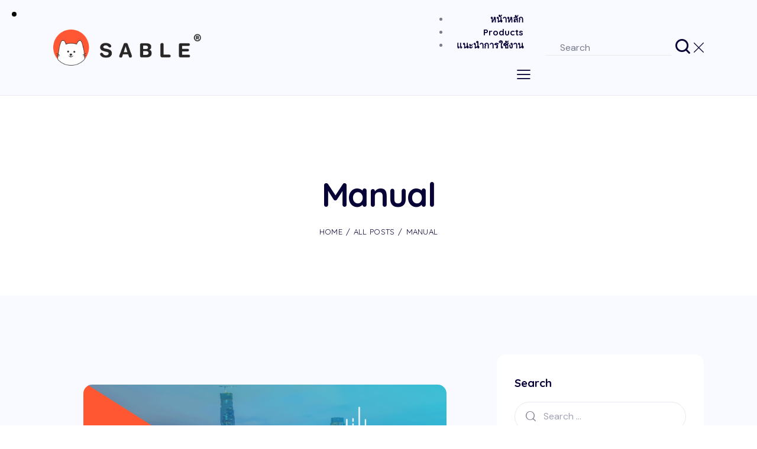

--- FILE ---
content_type: text/html; charset=UTF-8
request_url: https://aipen-wordpress.proen.app.ruk-com.cloud/sablelegacy/category/manual/
body_size: 17298
content:
<!DOCTYPE html>
<html lang="en-US" class="no-js scheme_default">

<head>
	
		<meta charset="UTF-8">
		<meta name="viewport" content="width=device-width, initial-scale=1">
		<meta name="format-detection" content="telephone=no">
		<link rel="profile" href="//gmpg.org/xfn/11">
		<meta name='robots' content='index, follow, max-image-preview:large, max-snippet:-1, max-video-preview:-1' />

<!-- Google Tag Manager for WordPress by gtm4wp.com -->
<script data-cfasync="false" data-pagespeed-no-defer>
	var gtm4wp_datalayer_name = "dataLayer";
	var dataLayer = dataLayer || [];

	const gtm4wp_scrollerscript_debugmode         = false;
	const gtm4wp_scrollerscript_callbacktime      = 100;
	const gtm4wp_scrollerscript_readerlocation    = 150;
	const gtm4wp_scrollerscript_contentelementid  = "content";
	const gtm4wp_scrollerscript_scannertime       = 60;
</script>
<!-- End Google Tag Manager for WordPress by gtm4wp.com -->
	<!-- This site is optimized with the Yoast SEO plugin v19.2 - https://yoast.com/wordpress/plugins/seo/ -->
	<title>Manual Archives - SABLE</title>
	<link rel="canonical" href="https://aipen-wordpress.proen.app.ruk-com.cloud/sablelegacy/category/manual/" />
	<meta property="og:locale" content="en_US" />
	<meta property="og:type" content="article" />
	<meta property="og:title" content="Manual Archives - SABLE" />
	<meta property="og:url" content="https://aipen-wordpress.proen.app.ruk-com.cloud/sablelegacy/category/manual/" />
	<meta property="og:site_name" content="SABLE" />
	<meta name="twitter:card" content="summary_large_image" />
	<script type="application/ld+json" class="yoast-schema-graph">{"@context":"https://schema.org","@graph":[{"@type":"WebSite","@id":"https://aipen-wordpress.proen.app.ruk-com.cloud/sablelegacy/#website","url":"https://aipen-wordpress.proen.app.ruk-com.cloud/sablelegacy/","name":"SABLE","description":"Sales Automation &amp; Digital Transformation","potentialAction":[{"@type":"SearchAction","target":{"@type":"EntryPoint","urlTemplate":"https://aipen-wordpress.proen.app.ruk-com.cloud/sablelegacy/?s={search_term_string}"},"query-input":"required name=search_term_string"}],"inLanguage":"en-US"},{"@type":"CollectionPage","@id":"https://aipen-wordpress.proen.app.ruk-com.cloud/sablelegacy/category/manual/#webpage","url":"https://aipen-wordpress.proen.app.ruk-com.cloud/sablelegacy/category/manual/","name":"Manual Archives - SABLE","isPartOf":{"@id":"https://aipen-wordpress.proen.app.ruk-com.cloud/sablelegacy/#website"},"breadcrumb":{"@id":"https://aipen-wordpress.proen.app.ruk-com.cloud/sablelegacy/category/manual/#breadcrumb"},"inLanguage":"en-US","potentialAction":[{"@type":"ReadAction","target":["https://aipen-wordpress.proen.app.ruk-com.cloud/sablelegacy/category/manual/"]}]},{"@type":"BreadcrumbList","@id":"https://aipen-wordpress.proen.app.ruk-com.cloud/sablelegacy/category/manual/#breadcrumb","itemListElement":[{"@type":"ListItem","position":1,"name":"Home","item":"https://aipen-wordpress.proen.app.ruk-com.cloud/sablelegacy/"},{"@type":"ListItem","position":2,"name":"Manual"}]}]}</script>
	<!-- / Yoast SEO plugin. -->


<link rel='dns-prefetch' href='//www.googletagmanager.com' />
<link rel='dns-prefetch' href='//fonts.googleapis.com' />
<link rel='dns-prefetch' href='//use.fontawesome.com' />
<link rel='dns-prefetch' href='//s.w.org' />
<link rel="alternate" type="application/rss+xml" title="SABLE &raquo; Feed" href="https://aipen-wordpress.proen.app.ruk-com.cloud/sablelegacy/feed/" />
<link rel="alternate" type="application/rss+xml" title="SABLE &raquo; Comments Feed" href="https://aipen-wordpress.proen.app.ruk-com.cloud/sablelegacy/comments/feed/" />
<link rel="alternate" type="application/rss+xml" title="SABLE &raquo; Manual Category Feed" href="https://aipen-wordpress.proen.app.ruk-com.cloud/sablelegacy/category/manual/feed/" />
			<meta property="og:type" content="website" />
			<meta property="og:site_name" content="SABLE" />
			<meta property="og:description" content="Sales Automation &amp; Digital Transformation" />
							<meta property="og:image" content="//aipen-wordpress.proen.app.ruk-com.cloud/sablelegacy/wp-content/uploads/sites/2/2022/02/cropped-WebIcon-1-1.png" />
				<script type="text/javascript">
window._wpemojiSettings = {"baseUrl":"https:\/\/s.w.org\/images\/core\/emoji\/14.0.0\/72x72\/","ext":".png","svgUrl":"https:\/\/s.w.org\/images\/core\/emoji\/14.0.0\/svg\/","svgExt":".svg","source":{"concatemoji":"https:\/\/aipen-wordpress.proen.app.ruk-com.cloud\/sablelegacy\/wp-includes\/js\/wp-emoji-release.min.js?ver=6.0.11"}};
/*! This file is auto-generated */
!function(e,a,t){var n,r,o,i=a.createElement("canvas"),p=i.getContext&&i.getContext("2d");function s(e,t){var a=String.fromCharCode,e=(p.clearRect(0,0,i.width,i.height),p.fillText(a.apply(this,e),0,0),i.toDataURL());return p.clearRect(0,0,i.width,i.height),p.fillText(a.apply(this,t),0,0),e===i.toDataURL()}function c(e){var t=a.createElement("script");t.src=e,t.defer=t.type="text/javascript",a.getElementsByTagName("head")[0].appendChild(t)}for(o=Array("flag","emoji"),t.supports={everything:!0,everythingExceptFlag:!0},r=0;r<o.length;r++)t.supports[o[r]]=function(e){if(!p||!p.fillText)return!1;switch(p.textBaseline="top",p.font="600 32px Arial",e){case"flag":return s([127987,65039,8205,9895,65039],[127987,65039,8203,9895,65039])?!1:!s([55356,56826,55356,56819],[55356,56826,8203,55356,56819])&&!s([55356,57332,56128,56423,56128,56418,56128,56421,56128,56430,56128,56423,56128,56447],[55356,57332,8203,56128,56423,8203,56128,56418,8203,56128,56421,8203,56128,56430,8203,56128,56423,8203,56128,56447]);case"emoji":return!s([129777,127995,8205,129778,127999],[129777,127995,8203,129778,127999])}return!1}(o[r]),t.supports.everything=t.supports.everything&&t.supports[o[r]],"flag"!==o[r]&&(t.supports.everythingExceptFlag=t.supports.everythingExceptFlag&&t.supports[o[r]]);t.supports.everythingExceptFlag=t.supports.everythingExceptFlag&&!t.supports.flag,t.DOMReady=!1,t.readyCallback=function(){t.DOMReady=!0},t.supports.everything||(n=function(){t.readyCallback()},a.addEventListener?(a.addEventListener("DOMContentLoaded",n,!1),e.addEventListener("load",n,!1)):(e.attachEvent("onload",n),a.attachEvent("onreadystatechange",function(){"complete"===a.readyState&&t.readyCallback()})),(e=t.source||{}).concatemoji?c(e.concatemoji):e.wpemoji&&e.twemoji&&(c(e.twemoji),c(e.wpemoji)))}(window,document,window._wpemojiSettings);
</script>
<style type="text/css">
img.wp-smiley,
img.emoji {
	display: inline !important;
	border: none !important;
	box-shadow: none !important;
	height: 1em !important;
	width: 1em !important;
	margin: 0 0.07em !important;
	vertical-align: -0.1em !important;
	background: none !important;
	padding: 0 !important;
}
</style>
	<link property="stylesheet" rel='stylesheet' id='trx_addons-icons-css'  href='https://aipen-wordpress.proen.app.ruk-com.cloud/sablelegacy/wp-content/plugins/trx_addons/css/font-icons/css/trx_addons_icons.css' type='text/css' media='all' />
<link property="stylesheet" rel='stylesheet' id='panda-font-google_fonts-css'  href='https://fonts.googleapis.com/css2?family=DM+Sans:ital,wght@0,400;0,500;0,700;1,400;1,500;1,700&#038;family=Quicksand:wght@300;400;500;600;700&#038;family=Lora:ital,wght@0,400;0,500;0,600;0,700;1,400;1,500;1,600;1,700&#038;subset=latin,latin-ext&#038;display=swap' type='text/css' media='all' />
<link property="stylesheet" rel='stylesheet' id='panda-fontello-css'  href='https://aipen-wordpress.proen.app.ruk-com.cloud/sablelegacy/wp-content/themes/panda/skins/default/css/font-icons/css/fontello.css' type='text/css' media='all' />
<link property="stylesheet" rel='stylesheet' id='wp-block-library-css'  href='https://aipen-wordpress.proen.app.ruk-com.cloud/sablelegacy/wp-includes/css/dist/block-library/style.min.css?ver=6.0.11' type='text/css' media='all' />
<style id='global-styles-inline-css' type='text/css'>
body{--wp--preset--color--black: #000000;--wp--preset--color--cyan-bluish-gray: #abb8c3;--wp--preset--color--white: #ffffff;--wp--preset--color--pale-pink: #f78da7;--wp--preset--color--vivid-red: #cf2e2e;--wp--preset--color--luminous-vivid-orange: #ff6900;--wp--preset--color--luminous-vivid-amber: #fcb900;--wp--preset--color--light-green-cyan: #7bdcb5;--wp--preset--color--vivid-green-cyan: #00d084;--wp--preset--color--pale-cyan-blue: #8ed1fc;--wp--preset--color--vivid-cyan-blue: #0693e3;--wp--preset--color--vivid-purple: #9b51e0;--wp--preset--color--bg-color: #F9FAFF;--wp--preset--color--bd-color: #E8E9F1;--wp--preset--color--text-dark: #080337;--wp--preset--color--text-light: #A0A4B4;--wp--preset--color--text-link: #FF2E57;--wp--preset--color--text-hover: #F51843;--wp--preset--color--text-link-2: #8F6DFF;--wp--preset--color--text-hover-2: #6E48E8;--wp--preset--color--text-link-3: #0C0367;--wp--preset--color--text-hover-3: #291E97;--wp--preset--gradient--vivid-cyan-blue-to-vivid-purple: linear-gradient(135deg,rgba(6,147,227,1) 0%,rgb(155,81,224) 100%);--wp--preset--gradient--light-green-cyan-to-vivid-green-cyan: linear-gradient(135deg,rgb(122,220,180) 0%,rgb(0,208,130) 100%);--wp--preset--gradient--luminous-vivid-amber-to-luminous-vivid-orange: linear-gradient(135deg,rgba(252,185,0,1) 0%,rgba(255,105,0,1) 100%);--wp--preset--gradient--luminous-vivid-orange-to-vivid-red: linear-gradient(135deg,rgba(255,105,0,1) 0%,rgb(207,46,46) 100%);--wp--preset--gradient--very-light-gray-to-cyan-bluish-gray: linear-gradient(135deg,rgb(238,238,238) 0%,rgb(169,184,195) 100%);--wp--preset--gradient--cool-to-warm-spectrum: linear-gradient(135deg,rgb(74,234,220) 0%,rgb(151,120,209) 20%,rgb(207,42,186) 40%,rgb(238,44,130) 60%,rgb(251,105,98) 80%,rgb(254,248,76) 100%);--wp--preset--gradient--blush-light-purple: linear-gradient(135deg,rgb(255,206,236) 0%,rgb(152,150,240) 100%);--wp--preset--gradient--blush-bordeaux: linear-gradient(135deg,rgb(254,205,165) 0%,rgb(254,45,45) 50%,rgb(107,0,62) 100%);--wp--preset--gradient--luminous-dusk: linear-gradient(135deg,rgb(255,203,112) 0%,rgb(199,81,192) 50%,rgb(65,88,208) 100%);--wp--preset--gradient--pale-ocean: linear-gradient(135deg,rgb(255,245,203) 0%,rgb(182,227,212) 50%,rgb(51,167,181) 100%);--wp--preset--gradient--electric-grass: linear-gradient(135deg,rgb(202,248,128) 0%,rgb(113,206,126) 100%);--wp--preset--gradient--midnight: linear-gradient(135deg,rgb(2,3,129) 0%,rgb(40,116,252) 100%);--wp--preset--duotone--dark-grayscale: url('#wp-duotone-dark-grayscale');--wp--preset--duotone--grayscale: url('#wp-duotone-grayscale');--wp--preset--duotone--purple-yellow: url('#wp-duotone-purple-yellow');--wp--preset--duotone--blue-red: url('#wp-duotone-blue-red');--wp--preset--duotone--midnight: url('#wp-duotone-midnight');--wp--preset--duotone--magenta-yellow: url('#wp-duotone-magenta-yellow');--wp--preset--duotone--purple-green: url('#wp-duotone-purple-green');--wp--preset--duotone--blue-orange: url('#wp-duotone-blue-orange');--wp--preset--font-size--small: 13px;--wp--preset--font-size--medium: 20px;--wp--preset--font-size--large: 36px;--wp--preset--font-size--x-large: 42px;}.has-black-color{color: var(--wp--preset--color--black) !important;}.has-cyan-bluish-gray-color{color: var(--wp--preset--color--cyan-bluish-gray) !important;}.has-white-color{color: var(--wp--preset--color--white) !important;}.has-pale-pink-color{color: var(--wp--preset--color--pale-pink) !important;}.has-vivid-red-color{color: var(--wp--preset--color--vivid-red) !important;}.has-luminous-vivid-orange-color{color: var(--wp--preset--color--luminous-vivid-orange) !important;}.has-luminous-vivid-amber-color{color: var(--wp--preset--color--luminous-vivid-amber) !important;}.has-light-green-cyan-color{color: var(--wp--preset--color--light-green-cyan) !important;}.has-vivid-green-cyan-color{color: var(--wp--preset--color--vivid-green-cyan) !important;}.has-pale-cyan-blue-color{color: var(--wp--preset--color--pale-cyan-blue) !important;}.has-vivid-cyan-blue-color{color: var(--wp--preset--color--vivid-cyan-blue) !important;}.has-vivid-purple-color{color: var(--wp--preset--color--vivid-purple) !important;}.has-black-background-color{background-color: var(--wp--preset--color--black) !important;}.has-cyan-bluish-gray-background-color{background-color: var(--wp--preset--color--cyan-bluish-gray) !important;}.has-white-background-color{background-color: var(--wp--preset--color--white) !important;}.has-pale-pink-background-color{background-color: var(--wp--preset--color--pale-pink) !important;}.has-vivid-red-background-color{background-color: var(--wp--preset--color--vivid-red) !important;}.has-luminous-vivid-orange-background-color{background-color: var(--wp--preset--color--luminous-vivid-orange) !important;}.has-luminous-vivid-amber-background-color{background-color: var(--wp--preset--color--luminous-vivid-amber) !important;}.has-light-green-cyan-background-color{background-color: var(--wp--preset--color--light-green-cyan) !important;}.has-vivid-green-cyan-background-color{background-color: var(--wp--preset--color--vivid-green-cyan) !important;}.has-pale-cyan-blue-background-color{background-color: var(--wp--preset--color--pale-cyan-blue) !important;}.has-vivid-cyan-blue-background-color{background-color: var(--wp--preset--color--vivid-cyan-blue) !important;}.has-vivid-purple-background-color{background-color: var(--wp--preset--color--vivid-purple) !important;}.has-black-border-color{border-color: var(--wp--preset--color--black) !important;}.has-cyan-bluish-gray-border-color{border-color: var(--wp--preset--color--cyan-bluish-gray) !important;}.has-white-border-color{border-color: var(--wp--preset--color--white) !important;}.has-pale-pink-border-color{border-color: var(--wp--preset--color--pale-pink) !important;}.has-vivid-red-border-color{border-color: var(--wp--preset--color--vivid-red) !important;}.has-luminous-vivid-orange-border-color{border-color: var(--wp--preset--color--luminous-vivid-orange) !important;}.has-luminous-vivid-amber-border-color{border-color: var(--wp--preset--color--luminous-vivid-amber) !important;}.has-light-green-cyan-border-color{border-color: var(--wp--preset--color--light-green-cyan) !important;}.has-vivid-green-cyan-border-color{border-color: var(--wp--preset--color--vivid-green-cyan) !important;}.has-pale-cyan-blue-border-color{border-color: var(--wp--preset--color--pale-cyan-blue) !important;}.has-vivid-cyan-blue-border-color{border-color: var(--wp--preset--color--vivid-cyan-blue) !important;}.has-vivid-purple-border-color{border-color: var(--wp--preset--color--vivid-purple) !important;}.has-vivid-cyan-blue-to-vivid-purple-gradient-background{background: var(--wp--preset--gradient--vivid-cyan-blue-to-vivid-purple) !important;}.has-light-green-cyan-to-vivid-green-cyan-gradient-background{background: var(--wp--preset--gradient--light-green-cyan-to-vivid-green-cyan) !important;}.has-luminous-vivid-amber-to-luminous-vivid-orange-gradient-background{background: var(--wp--preset--gradient--luminous-vivid-amber-to-luminous-vivid-orange) !important;}.has-luminous-vivid-orange-to-vivid-red-gradient-background{background: var(--wp--preset--gradient--luminous-vivid-orange-to-vivid-red) !important;}.has-very-light-gray-to-cyan-bluish-gray-gradient-background{background: var(--wp--preset--gradient--very-light-gray-to-cyan-bluish-gray) !important;}.has-cool-to-warm-spectrum-gradient-background{background: var(--wp--preset--gradient--cool-to-warm-spectrum) !important;}.has-blush-light-purple-gradient-background{background: var(--wp--preset--gradient--blush-light-purple) !important;}.has-blush-bordeaux-gradient-background{background: var(--wp--preset--gradient--blush-bordeaux) !important;}.has-luminous-dusk-gradient-background{background: var(--wp--preset--gradient--luminous-dusk) !important;}.has-pale-ocean-gradient-background{background: var(--wp--preset--gradient--pale-ocean) !important;}.has-electric-grass-gradient-background{background: var(--wp--preset--gradient--electric-grass) !important;}.has-midnight-gradient-background{background: var(--wp--preset--gradient--midnight) !important;}.has-small-font-size{font-size: var(--wp--preset--font-size--small) !important;}.has-medium-font-size{font-size: var(--wp--preset--font-size--medium) !important;}.has-large-font-size{font-size: var(--wp--preset--font-size--large) !important;}.has-x-large-font-size{font-size: var(--wp--preset--font-size--x-large) !important;}
</style>
<link property="stylesheet" rel='stylesheet' id='advanced-popups-css'  href='https://aipen-wordpress.proen.app.ruk-com.cloud/sablelegacy/wp-content/plugins/advanced-popups/public/css/advanced-popups-public.css?ver=1.1.3' type='text/css' media='all' />

<link property="stylesheet" rel='stylesheet' id='magnific-popup-css'  href='https://aipen-wordpress.proen.app.ruk-com.cloud/sablelegacy/wp-content/plugins/trx_addons/js/magnific/magnific-popup.min.css' type='text/css' media='all' />
<link property="stylesheet" rel='stylesheet' id='font-awesome-official-css'  href='https://use.fontawesome.com/releases/v6.3.0/css/all.css' type='text/css' media='all' integrity="sha384-nYX0jQk7JxCp1jdj3j2QdJbEJaTvTlhexnpMjwIkYQLdk9ZE3/g8CBw87XP2N0pR" crossorigin="anonymous" />
<link property="stylesheet" rel='stylesheet' id='trx_addons-css'  href='https://aipen-wordpress.proen.app.ruk-com.cloud/sablelegacy/wp-content/plugins/trx_addons/css/__styles.css' type='text/css' media='all' />
<link property="stylesheet" rel='stylesheet' id='trx_addons-widget_banner-css'  href='https://aipen-wordpress.proen.app.ruk-com.cloud/sablelegacy/wp-content/plugins/trx_addons/components/widgets/banner/banner.css' type='text/css' media='all' />
<link property="stylesheet" rel='stylesheet' id='trx_addons-animations-css'  href='https://aipen-wordpress.proen.app.ruk-com.cloud/sablelegacy/wp-content/plugins/trx_addons/css/trx_addons.animations.css' type='text/css' media='all' />
<link property="stylesheet" rel='stylesheet' id='trx_addons-mouse-helper-css'  href='https://aipen-wordpress.proen.app.ruk-com.cloud/sablelegacy/wp-content/plugins/trx_addons/addons/mouse-helper/mouse-helper.css' type='text/css' media='all' />
<link property="stylesheet" rel='stylesheet' id='wpgdprc-front-css-css'  href='https://aipen-wordpress.proen.app.ruk-com.cloud/sablelegacy/wp-content/plugins/wp-gdpr-compliance/Assets/css/front.css?ver=1656696733' type='text/css' media='all' />
<style id='wpgdprc-front-css-inline-css' type='text/css'>
:root{--wp-gdpr--bar--background-color: #000000;--wp-gdpr--bar--color: #ffffff;--wp-gdpr--button--background-color: #000000;--wp-gdpr--button--background-color--darken: #000000;--wp-gdpr--button--color: #ffffff;}
</style>
<link property="stylesheet" rel='stylesheet' id='panda-style-css'  href='https://aipen-wordpress.proen.app.ruk-com.cloud/sablelegacy/wp-content/themes/panda/style.css' type='text/css' media='all' />
<link property="stylesheet" rel='stylesheet' id='mediaelement-css'  href='https://aipen-wordpress.proen.app.ruk-com.cloud/sablelegacy/wp-includes/js/mediaelement/mediaelementplayer-legacy.min.css?ver=4.2.16' type='text/css' media='all' />
<link property="stylesheet" rel='stylesheet' id='wp-mediaelement-css'  href='https://aipen-wordpress.proen.app.ruk-com.cloud/sablelegacy/wp-includes/js/mediaelement/wp-mediaelement.min.css?ver=6.0.11' type='text/css' media='all' />
<link property="stylesheet" rel='stylesheet' id='panda-skin-default-css'  href='https://aipen-wordpress.proen.app.ruk-com.cloud/sablelegacy/wp-content/themes/panda/skins/default/css/style.css' type='text/css' media='all' />
<link property="stylesheet" rel='stylesheet' id='panda-plugins-css'  href='https://aipen-wordpress.proen.app.ruk-com.cloud/sablelegacy/wp-content/themes/panda/skins/default/css/__plugins.css' type='text/css' media='all' />
<link property="stylesheet" rel='stylesheet' id='panda-custom-css'  href='https://aipen-wordpress.proen.app.ruk-com.cloud/sablelegacy/wp-content/themes/panda/skins/default/css/__custom.css' type='text/css' media='all' />
<link property="stylesheet" rel='stylesheet' id='panda-child-css'  href='https://aipen-wordpress.proen.app.ruk-com.cloud/sablelegacy/wp-content/themes/panda-child/style.css' type='text/css' media='all' />
<link property="stylesheet" rel='stylesheet' id='trx_addons-responsive-css'  href='https://aipen-wordpress.proen.app.ruk-com.cloud/sablelegacy/wp-content/plugins/trx_addons/css/__responsive.css' type='text/css' media='(max-width:1439px)' />
<link property="stylesheet" rel='stylesheet' id='trx_addons-mouse-helper-responsive-css'  href='https://aipen-wordpress.proen.app.ruk-com.cloud/sablelegacy/wp-content/plugins/trx_addons/addons/mouse-helper/mouse-helper.responsive.css' type='text/css' media='(max-width:1279px)' />
<link property="stylesheet" rel='stylesheet' id='panda-responsive-css'  href='https://aipen-wordpress.proen.app.ruk-com.cloud/sablelegacy/wp-content/themes/panda/skins/default/css/__responsive.css' type='text/css' media='(max-width:1679px)' />
<link property="stylesheet" rel='stylesheet' id='panda-trx-addons-extra-styles-css'  href='https://aipen-wordpress.proen.app.ruk-com.cloud/sablelegacy/wp-content/themes/panda/skins/default/extra-styles.css' type='text/css' media='all' />
<link property="stylesheet" rel='stylesheet' id='font-awesome-official-v4shim-css'  href='https://use.fontawesome.com/releases/v6.3.0/css/v4-shims.css' type='text/css' media='all' integrity="sha384-SQz6YOYE9rzJdPMcxCxNEmEuaYeT0ayZY/ZxArYWtTnvBwcfHI6rCwtgsOonZ+08" crossorigin="anonymous" />
<script type='text/javascript' src='https://aipen-wordpress.proen.app.ruk-com.cloud/sablelegacy/wp-includes/js/jquery/jquery.min.js?ver=3.6.0' id='jquery-core-js'></script>
<script type='text/javascript' src='https://aipen-wordpress.proen.app.ruk-com.cloud/sablelegacy/wp-includes/js/jquery/jquery-migrate.min.js?ver=3.3.2' id='jquery-migrate-js'></script>
<link rel="https://api.w.org/" href="https://aipen-wordpress.proen.app.ruk-com.cloud/sablelegacy/wp-json/" /><link rel="alternate" type="application/json" href="https://aipen-wordpress.proen.app.ruk-com.cloud/sablelegacy/wp-json/wp/v2/categories/239" /><link rel="EditURI" type="application/rsd+xml" title="RSD" href="https://aipen-wordpress.proen.app.ruk-com.cloud/sablelegacy/xmlrpc.php?rsd" />
<link rel="wlwmanifest" type="application/wlwmanifest+xml" href="https://aipen-wordpress.proen.app.ruk-com.cloud/sablelegacy/wp-includes/wlwmanifest.xml" /> 
<meta name="generator" content="WordPress 6.0.11" />
<!-- Google Tag Manager -->
<!-- <script>(function(w,d,s,l,i){w[l]=w[l]||[];w[l].push({'gtm.start':
new Date().getTime(),event:'gtm.js'});var f=d.getElementsByTagName(s)[0],
j=d.createElement(s),dl=l!='dataLayer'?'&l='+l:'';j.async=true;j.src=
'https://www.googletagmanager.com/gtm.js?id='+i+dl;f.parentNode.insertBefore(j,f);
})(window,document,'script','dataLayer','GTM-P78GNGT');</script> -->
<!-- End Google Tag Manager -->

<!-- <script src="https://cdn.sable.asia/tracking.min.js" brandid="634e5e2baa6ef1083f60d791"></script> -->

<script src="https://cdn.sable.asia/tracking-dev.js" brandid="622083081500e712913821cd"></script>		<link rel="preload" href="https://aipen-wordpress.proen.app.ruk-com.cloud/sablelegacy/wp-content/plugins/advanced-popups/fonts/advanced-popups-icons.woff" as="font" type="font/woff" crossorigin>
		<meta name="generator" content="Site Kit by Google 1.77.0" />
<!-- Google Tag Manager for WordPress by gtm4wp.com -->
<!-- GTM Container placement set to footer -->
<script data-cfasync="false" data-pagespeed-no-defer type="text/javascript">
	var dataLayer_content = {"pagePostType":"post","pagePostType2":"category-post","pageCategory":["manual"]};
	dataLayer.push( dataLayer_content );
</script>
<script data-cfasync="false">
(function(w,d,s,l,i){w[l]=w[l]||[];w[l].push({'gtm.start':
new Date().getTime(),event:'gtm.js'});var f=d.getElementsByTagName(s)[0],
j=d.createElement(s),dl=l!='dataLayer'?'&l='+l:'';j.async=true;j.src=
'//www.googletagmanager.com/gtm.'+'js?id='+i+dl;f.parentNode.insertBefore(j,f);
})(window,document,'script','dataLayer','GTM-NPH5CPH');
</script>
<!-- End Google Tag Manager -->
<!-- End Google Tag Manager for WordPress by gtm4wp.com -->
<!-- Meta Pixel Code -->
<script type='text/javascript'>
!function(f,b,e,v,n,t,s){if(f.fbq)return;n=f.fbq=function(){n.callMethod?
n.callMethod.apply(n,arguments):n.queue.push(arguments)};if(!f._fbq)f._fbq=n;
n.push=n;n.loaded=!0;n.version='2.0';n.queue=[];t=b.createElement(e);t.async=!0;
t.src=v;s=b.getElementsByTagName(e)[0];s.parentNode.insertBefore(t,s)}(window,
document,'script','https://connect.facebook.net/en_US/fbevents.js');
</script>
<!-- End Meta Pixel Code -->
<script type='text/javascript'>
  fbq('init', '2011027362429862', {}, {
    "agent": "wordpress-6.0.11-3.0.8"
});
  </script><script type='text/javascript'>
  fbq('track', 'PageView', []);
  </script>
<!-- Meta Pixel Code -->
<noscript>
<img height="1" width="1" style="display:none" alt="fbpx"
src="https://www.facebook.com/tr?id=2011027362429862&ev=PageView&noscript=1" />
</noscript>
<!-- End Meta Pixel Code -->
<noscript><style>.lazyload[data-src]{display:none !important;}</style></noscript><style>.lazyload{background-image:none !important;}.lazyload:before{background-image:none !important;}</style><style>.wp-block-gallery.is-cropped .blocks-gallery-item picture{height:100%;width:100%;}</style><style type="text/css" id="custom-background-css">
body.custom-background { background-color: #ffffff; }
</style>
	<link rel="icon" href="https://aipen-wordpress.proen.app.ruk-com.cloud/sablelegacy/wp-content/uploads/sites/2/2022/02/cropped-favicon-1-32x32.png" sizes="32x32" />
<link rel="icon" href="https://aipen-wordpress.proen.app.ruk-com.cloud/sablelegacy/wp-content/uploads/sites/2/2022/02/cropped-favicon-1-192x192.png" sizes="192x192" />
<link rel="apple-touch-icon" href="https://aipen-wordpress.proen.app.ruk-com.cloud/sablelegacy/wp-content/uploads/sites/2/2022/02/cropped-favicon-1-180x180.png" />
<meta name="msapplication-TileImage" content="https://aipen-wordpress.proen.app.ruk-com.cloud/sablelegacy/wp-content/uploads/sites/2/2022/02/cropped-favicon-1-270x270.png" />
		<style type="text/css" id="wp-custom-css">
			.elementor-section-wrap {
	background-color: white;
}
@media only screen and (max-width: 786px) {
	.nx-bar-1 .nx-countdown {
		margin-top: 15px!important;
	}
	.nx-bar-1 .nx-countdown-wrapper {
		display: inline!important;
	}
}

.nx-bar-1 .nx-bar-button {
	border-radius: 20px!important;
}

.nx-time-section {
	font-family: 'Prompt'!important;
}
.nx-countdown-text {
	font-family: 'Prompt'!important;
}

.elementor-toggle-title {
	font-family: 'Prompt'!important;
}

.adp-popup {
	display: none!important;
}

.adp-popup-overlay {
	display: none!important;
}

.social_twitter-new, .social_instagram {
	display: none;
}		</style>
		
</head>

<body class="archive category category-manual category-239 custom-background wp-custom-logo hide_fixed_rows_enabled skin_default scheme_default blog_mode_category body_style_wide  is_stream blog_style_excerpt sidebar_show sidebar_right sidebar_small_screen_below trx_addons_present header_type_default header_style_header-default header_position_default menu_side_none no_layout fixed_blocks_sticky elementor-default elementor-kit-15">
<script data-cfasync="false" data-no-defer="1">var ewww_webp_supported=false;</script>

	<!-- Google Tag Manager (noscript) -->
<!-- <noscript><iframe src="https://www.googletagmanager.com/ns.html?id=GTM-P78GNGT"
height="0" width="0" style="display:none;visibility:hidden"></iframe></noscript> -->
<!-- End Google Tag Manager (noscript) --><svg xmlns="http://www.w3.org/2000/svg" viewBox="0 0 0 0" width="0" height="0" focusable="false" role="none" style="visibility: hidden; position: absolute; left: -9999px; overflow: hidden;" ><defs><filter id="wp-duotone-dark-grayscale"><feColorMatrix color-interpolation-filters="sRGB" type="matrix" values=" .299 .587 .114 0 0 .299 .587 .114 0 0 .299 .587 .114 0 0 .299 .587 .114 0 0 " /><feComponentTransfer color-interpolation-filters="sRGB" ><feFuncR type="table" tableValues="0 0.49803921568627" /><feFuncG type="table" tableValues="0 0.49803921568627" /><feFuncB type="table" tableValues="0 0.49803921568627" /><feFuncA type="table" tableValues="1 1" /></feComponentTransfer><feComposite in2="SourceGraphic" operator="in" /></filter></defs></svg><svg xmlns="http://www.w3.org/2000/svg" viewBox="0 0 0 0" width="0" height="0" focusable="false" role="none" style="visibility: hidden; position: absolute; left: -9999px; overflow: hidden;" ><defs><filter id="wp-duotone-grayscale"><feColorMatrix color-interpolation-filters="sRGB" type="matrix" values=" .299 .587 .114 0 0 .299 .587 .114 0 0 .299 .587 .114 0 0 .299 .587 .114 0 0 " /><feComponentTransfer color-interpolation-filters="sRGB" ><feFuncR type="table" tableValues="0 1" /><feFuncG type="table" tableValues="0 1" /><feFuncB type="table" tableValues="0 1" /><feFuncA type="table" tableValues="1 1" /></feComponentTransfer><feComposite in2="SourceGraphic" operator="in" /></filter></defs></svg><svg xmlns="http://www.w3.org/2000/svg" viewBox="0 0 0 0" width="0" height="0" focusable="false" role="none" style="visibility: hidden; position: absolute; left: -9999px; overflow: hidden;" ><defs><filter id="wp-duotone-purple-yellow"><feColorMatrix color-interpolation-filters="sRGB" type="matrix" values=" .299 .587 .114 0 0 .299 .587 .114 0 0 .299 .587 .114 0 0 .299 .587 .114 0 0 " /><feComponentTransfer color-interpolation-filters="sRGB" ><feFuncR type="table" tableValues="0.54901960784314 0.98823529411765" /><feFuncG type="table" tableValues="0 1" /><feFuncB type="table" tableValues="0.71764705882353 0.25490196078431" /><feFuncA type="table" tableValues="1 1" /></feComponentTransfer><feComposite in2="SourceGraphic" operator="in" /></filter></defs></svg><svg xmlns="http://www.w3.org/2000/svg" viewBox="0 0 0 0" width="0" height="0" focusable="false" role="none" style="visibility: hidden; position: absolute; left: -9999px; overflow: hidden;" ><defs><filter id="wp-duotone-blue-red"><feColorMatrix color-interpolation-filters="sRGB" type="matrix" values=" .299 .587 .114 0 0 .299 .587 .114 0 0 .299 .587 .114 0 0 .299 .587 .114 0 0 " /><feComponentTransfer color-interpolation-filters="sRGB" ><feFuncR type="table" tableValues="0 1" /><feFuncG type="table" tableValues="0 0.27843137254902" /><feFuncB type="table" tableValues="0.5921568627451 0.27843137254902" /><feFuncA type="table" tableValues="1 1" /></feComponentTransfer><feComposite in2="SourceGraphic" operator="in" /></filter></defs></svg><svg xmlns="http://www.w3.org/2000/svg" viewBox="0 0 0 0" width="0" height="0" focusable="false" role="none" style="visibility: hidden; position: absolute; left: -9999px; overflow: hidden;" ><defs><filter id="wp-duotone-midnight"><feColorMatrix color-interpolation-filters="sRGB" type="matrix" values=" .299 .587 .114 0 0 .299 .587 .114 0 0 .299 .587 .114 0 0 .299 .587 .114 0 0 " /><feComponentTransfer color-interpolation-filters="sRGB" ><feFuncR type="table" tableValues="0 0" /><feFuncG type="table" tableValues="0 0.64705882352941" /><feFuncB type="table" tableValues="0 1" /><feFuncA type="table" tableValues="1 1" /></feComponentTransfer><feComposite in2="SourceGraphic" operator="in" /></filter></defs></svg><svg xmlns="http://www.w3.org/2000/svg" viewBox="0 0 0 0" width="0" height="0" focusable="false" role="none" style="visibility: hidden; position: absolute; left: -9999px; overflow: hidden;" ><defs><filter id="wp-duotone-magenta-yellow"><feColorMatrix color-interpolation-filters="sRGB" type="matrix" values=" .299 .587 .114 0 0 .299 .587 .114 0 0 .299 .587 .114 0 0 .299 .587 .114 0 0 " /><feComponentTransfer color-interpolation-filters="sRGB" ><feFuncR type="table" tableValues="0.78039215686275 1" /><feFuncG type="table" tableValues="0 0.94901960784314" /><feFuncB type="table" tableValues="0.35294117647059 0.47058823529412" /><feFuncA type="table" tableValues="1 1" /></feComponentTransfer><feComposite in2="SourceGraphic" operator="in" /></filter></defs></svg><svg xmlns="http://www.w3.org/2000/svg" viewBox="0 0 0 0" width="0" height="0" focusable="false" role="none" style="visibility: hidden; position: absolute; left: -9999px; overflow: hidden;" ><defs><filter id="wp-duotone-purple-green"><feColorMatrix color-interpolation-filters="sRGB" type="matrix" values=" .299 .587 .114 0 0 .299 .587 .114 0 0 .299 .587 .114 0 0 .299 .587 .114 0 0 " /><feComponentTransfer color-interpolation-filters="sRGB" ><feFuncR type="table" tableValues="0.65098039215686 0.40392156862745" /><feFuncG type="table" tableValues="0 1" /><feFuncB type="table" tableValues="0.44705882352941 0.4" /><feFuncA type="table" tableValues="1 1" /></feComponentTransfer><feComposite in2="SourceGraphic" operator="in" /></filter></defs></svg><svg xmlns="http://www.w3.org/2000/svg" viewBox="0 0 0 0" width="0" height="0" focusable="false" role="none" style="visibility: hidden; position: absolute; left: -9999px; overflow: hidden;" ><defs><filter id="wp-duotone-blue-orange"><feColorMatrix color-interpolation-filters="sRGB" type="matrix" values=" .299 .587 .114 0 0 .299 .587 .114 0 0 .299 .587 .114 0 0 .299 .587 .114 0 0 " /><feComponentTransfer color-interpolation-filters="sRGB" ><feFuncR type="table" tableValues="0.098039215686275 1" /><feFuncG type="table" tableValues="0 0.66274509803922" /><feFuncB type="table" tableValues="0.84705882352941 0.41960784313725" /><feFuncA type="table" tableValues="1 1" /></feComponentTransfer><feComposite in2="SourceGraphic" operator="in" /></filter></defs></svg>    <script type='text/javascript'>

      function updateConfig() {
        var eventsFilter = "Microdata,SubscribedButtonClick";
        var eventsFilterList = eventsFilter.split(',');
        fbq.instance.pluginConfig.set("2011027362429862", 'openbridge',
          {'endpoints':
            [{
              'targetDomain': window.location.href,
              'endpoint': window.location.href + '.open-bridge'
            }],
            'eventsFilter': {
              'eventNames':eventsFilterList,
              'filteringMode':'blocklist'
            }
          }
        );
        fbq.instance.configLoaded("2011027362429862");
      }

      window.onload = function() {
        var s = document.createElement('script');
        s.setAttribute('src', "https://aipen-wordpress.proen.app.ruk-com.cloud/sablelegacy/wp-content/plugins/official-facebook-pixel/core/../js/openbridge_plugin.js");
        s.setAttribute('onload', 'updateConfig()');
        document.body.appendChild( s );
      }
    </script>
	<div class="body_wrap" >

		
		<div class="page_wrap" >

			
							<a class="panda_skip_link skip_to_content_link" href="#content_skip_link_anchor" tabindex="1">Skip to content</a>
								<a class="panda_skip_link skip_to_sidebar_link" href="#sidebar_skip_link_anchor" tabindex="1">Skip to sidebar</a>
								<a class="panda_skip_link skip_to_footer_link" href="#footer_skip_link_anchor" tabindex="1">Skip to footer</a>

				<header class="top_panel top_panel_default
	 without_bg_image">
	<div class="top_panel_navi sc_layouts_row sc_layouts_row_type_compact sc_layouts_row_fixed sc_layouts_row_fixed_always sc_layouts_row_delimiter
	">
	<div class="content_wrap">
		<div class="columns_wrap columns_fluid">
			<div class="sc_layouts_column sc_layouts_column_align_left sc_layouts_column_icons_position_left sc_layouts_column_fluid column-1_4">
				<div class="sc_layouts_item">
					<a class="sc_layouts_logo" href="https://aipen-wordpress.proen.app.ruk-com.cloud/sablelegacy/">
		<picture><source   type='image/webp' data-srcset="//aipen-wordpress.proen.app.ruk-com.cloud/sablelegacy/wp-content/uploads/sites/2/2022/02/cropped-WebIcon-1-1.png.webp"><img src="[data-uri]" alt="SABLE" width="1350" height="324" data-eio="p" data-src="//aipen-wordpress.proen.app.ruk-com.cloud/sablelegacy/wp-content/uploads/sites/2/2022/02/cropped-WebIcon-1-1.png" decoding="async" class="lazyload"><noscript><img src="//aipen-wordpress.proen.app.ruk-com.cloud/sablelegacy/wp-content/uploads/sites/2/2022/02/cropped-WebIcon-1-1.png" alt="SABLE" width="1350" height="324" data-eio="l"></noscript></picture>	</a>
					</div>
			</div><div class="sc_layouts_column sc_layouts_column_align_right sc_layouts_column_icons_position_left sc_layouts_column_fluid column-3_4">
				<div class="sc_layouts_item">
					<nav class="menu_main_nav_area sc_layouts_menu sc_layouts_menu_default sc_layouts_hide_on_mobile" itemscope="itemscope" itemtype="https://schema.org/SiteNavigationElement"><ul id="menu_main" class="sc_layouts_menu_nav menu_main_nav"><li id="menu-item-27186" class="menu-item menu-item-type-post_type menu-item-object-page menu-item-home menu-item-27186"><a href="https://aipen-wordpress.proen.app.ruk-com.cloud/sablelegacy/"><span>หน้าหลัก</span></a></li><li id="menu-item-26813" class="menu-item menu-item-type-post_type menu-item-object-page menu-item-has-children menu-item-26813"><a href="https://aipen-wordpress.proen.app.ruk-com.cloud/sablelegacy/products/"><span>Products</span></a>
<ul class="sub-menu"><li id="menu-item-26814" class="menu-item menu-item-type-post_type menu-item-object-page menu-item-26814"><a href="https://aipen-wordpress.proen.app.ruk-com.cloud/sablelegacy/cdp/"><span>Sales Automation System<span class="sc_layouts_menu_item_description">CDP + Marketing Automation</span></span></a></li><li id="menu-item-26815" class="menu-item menu-item-type-post_type menu-item-object-page menu-item-26815"><a href="https://aipen-wordpress.proen.app.ruk-com.cloud/sablelegacy/loyalty-program/"><span>สะสมแต้ม</span></a></li></ul>
</li><li id="menu-item-25962" class="menu-item menu-item-type-post_type menu-item-object-page menu-item-25962"><a href="https://aipen-wordpress.proen.app.ruk-com.cloud/sablelegacy/blog/"><span>แนะนำการใช้งาน</span></a></li></ul></nav>					<div class="sc_layouts_iconed_text sc_layouts_menu_mobile_button">
						<a class="sc_layouts_item_link sc_layouts_iconed_text_link" href="#">
							<span class="sc_layouts_item_icon sc_layouts_iconed_text_icon trx_addons_icon-menu"></span>
						</a>
					</div>
				</div><div class="sc_layouts_item">
						<div class="search_wrap search_style_fullscreen header_search">
	<div class="search_form_wrap">
		<form role="search" method="get" class="search_form" action="https://aipen-wordpress.proen.app.ruk-com.cloud/sablelegacy/">
			<input type="hidden" value="" name="post_types">
			<input type="text" class="search_field" placeholder="Search" value="" name="s">
			<button type="submit" class="search_submit trx_addons_icon-search" aria-label="Start search"></button>
							<a class="search_close trx_addons_icon-delete"></a>
					</form>
	</div>
	</div>					</div>			</div>
		</div><!-- /.columns_wrap -->
	</div><!-- /.content_wrap -->
</div><!-- /.top_panel_navi -->
	<div class="top_panel_title sc_layouts_row sc_layouts_row_type_normal">
		<div class="content_wrap">
			<div class="sc_layouts_column sc_layouts_column_align_center">
				<div class="sc_layouts_item">
					<div class="sc_layouts_title sc_align_center">
												<div class="sc_layouts_title_title">
														<h1 itemprop="headline" class="sc_layouts_title_caption">
								Manual							</h1>
													</div>
						<div class="sc_layouts_title_breadcrumbs"><div class="breadcrumbs"><a class="breadcrumbs_item home" href="https://aipen-wordpress.proen.app.ruk-com.cloud/sablelegacy/">Home</a><span class="breadcrumbs_delimiter"></span><a href="https://aipen-wordpress.proen.app.ruk-com.cloud/sablelegacy/blog-standard/">All Posts</a><span class="breadcrumbs_delimiter"></span><span class="breadcrumbs_item current">Manual</span></div></div>					</div>
				</div>
			</div>
		</div>
	</div>
	</header>
<div class="menu_mobile_overlay scheme_dark"></div>
<div class="menu_mobile menu_mobile_fullscreen scheme_dark">
	<div class="menu_mobile_inner with_widgets">
        <div class="menu_mobile_header_wrap">
            <a class="sc_layouts_logo" href="https://aipen-wordpress.proen.app.ruk-com.cloud/sablelegacy/">
		<span class="logo_text">SABLE</span><span class="logo_slogan">Sales Automation &amp; Digital Transformation</span>	</a>
	
            <a class="menu_mobile_close menu_button_close" tabindex="0"><span class="menu_button_close_text">Close</span><span class="menu_button_close_icon"></span></a>
        </div>
        <div class="menu_mobile_content_wrap content_wrap">
            <div class="menu_mobile_content_wrap_inner"><nav class="menu_mobile_nav_area" itemscope="itemscope" itemtype="https://schema.org/SiteNavigationElement"><ul id="menu_mobile" class=" menu_mobile_nav"><li class="menu-item menu-item-type-post_type menu-item-object-page menu-item-home menu-item-27186"><a href="https://aipen-wordpress.proen.app.ruk-com.cloud/sablelegacy/"><span>หน้าหลัก</span></a></li><li class="menu-item menu-item-type-post_type menu-item-object-page menu-item-has-children menu-item-26813"><a href="https://aipen-wordpress.proen.app.ruk-com.cloud/sablelegacy/products/"><span>Products</span></a>
<ul class="sub-menu"><li class="menu-item menu-item-type-post_type menu-item-object-page menu-item-26814"><a href="https://aipen-wordpress.proen.app.ruk-com.cloud/sablelegacy/cdp/"><span>Sales Automation System<span class="sc_layouts_menu_item_description">CDP + Marketing Automation</span></span></a></li><li class="menu-item menu-item-type-post_type menu-item-object-page menu-item-26815"><a href="https://aipen-wordpress.proen.app.ruk-com.cloud/sablelegacy/loyalty-program/"><span>สะสมแต้ม</span></a></li></ul>
</li><li class="menu-item menu-item-type-post_type menu-item-object-page menu-item-25962"><a href="https://aipen-wordpress.proen.app.ruk-com.cloud/sablelegacy/blog/"><span>แนะนำการใช้งาน</span></a></li></ul></nav><div class="socials_mobile"><a target="_blank" href="https://www.facebook.com/sable.th" class="social_item social_item_style_icons sc_icon_type_icons social_item_type_icons"><span class="social_icon social_icon_facebook-1" style=""><span class="icon-facebook-1"></span></span></a><a target="_blank" href="https://lin.ee/rhknVEX" class="social_item social_item_style_icons sc_icon_type_icons social_item_type_icons"><span class="social_icon social_icon_child" style=""><span class="icon-child"></span></span></a><a target="_blank" href="https://twitter.com/#" class="social_item social_item_style_icons sc_icon_type_icons social_item_type_icons"><span class="social_icon social_icon_twitter-new" style=""><span class="icon-twitter-new"></span></span></a><a target="_blank" href="https://www.instagram.com/#" class="social_item social_item_style_icons sc_icon_type_icons social_item_type_icons"><span class="social_icon social_icon_instagram" style=""><span class="icon-instagram"></span></span></a></div>            </div>
		</div><div class="menu_mobile_widgets_area"></div>
    </div>
</div>

			
			<div class="page_content_wrap">
								<div class="content_wrap">

					<div class="content">
												<a id="content_skip_link_anchor" class="panda_skip_link_anchor" href="#"></a>
									<div class="posts_container excerpt_wrap excerpt_1">
			<article id="post-26019" data-post-id="26019"
	class="post_item post_item_container post_layout_excerpt post_format_standard post-26019 post type-post status-publish format-standard has-post-thumbnail hentry category-manual">
	<div class="post_featured with_thumb hover_link"><picture><source  sizes='(max-width: 840px) 100vw, 840px' type='image/webp' data-srcset="https://aipen-wordpress.proen.app.ruk-com.cloud/sablelegacy/wp-content/uploads/sites/2/2022/03/features-point-setting-840x473.png.webp 840w, https://aipen-wordpress.proen.app.ruk-com.cloud/sablelegacy/wp-content/uploads/sites/2/2022/03/features-point-setting-300x169.png.webp 300w, https://aipen-wordpress.proen.app.ruk-com.cloud/sablelegacy/wp-content/uploads/sites/2/2022/03/features-point-setting-1024x577.png.webp 1024w, https://aipen-wordpress.proen.app.ruk-com.cloud/sablelegacy/wp-content/uploads/sites/2/2022/03/features-point-setting-768x433.png.webp 768w, https://aipen-wordpress.proen.app.ruk-com.cloud/sablelegacy/wp-content/uploads/sites/2/2022/03/features-point-setting-1536x865.png.webp 1536w, https://aipen-wordpress.proen.app.ruk-com.cloud/sablelegacy/wp-content/uploads/sites/2/2022/03/features-point-setting-370x208.png.webp 370w, https://aipen-wordpress.proen.app.ruk-com.cloud/sablelegacy/wp-content/uploads/sites/2/2022/03/features-point-setting-1290x725.png.webp 1290w, https://aipen-wordpress.proen.app.ruk-com.cloud/sablelegacy/wp-content/uploads/sites/2/2022/03/features-point-setting-410x231.png.webp 410w, https://aipen-wordpress.proen.app.ruk-com.cloud/sablelegacy/wp-content/uploads/sites/2/2022/03/features-point-setting-270x152.png.webp 270w, https://aipen-wordpress.proen.app.ruk-com.cloud/sablelegacy/wp-content/uploads/sites/2/2022/03/features-point-setting.png.webp 1640w"><img width="840" height="473" src="[data-uri]" class="attachment-panda-thumb-big size-panda-thumb-big wp-post-image lazyload" alt="features-point-setting"   data-eio="p" data-src="https://aipen-wordpress.proen.app.ruk-com.cloud/sablelegacy/wp-content/uploads/sites/2/2022/03/features-point-setting-840x473.png" decoding="async" data-srcset="https://aipen-wordpress.proen.app.ruk-com.cloud/sablelegacy/wp-content/uploads/sites/2/2022/03/features-point-setting-840x473.png 840w, https://aipen-wordpress.proen.app.ruk-com.cloud/sablelegacy/wp-content/uploads/sites/2/2022/03/features-point-setting-300x169.png 300w, https://aipen-wordpress.proen.app.ruk-com.cloud/sablelegacy/wp-content/uploads/sites/2/2022/03/features-point-setting-1024x577.png 1024w, https://aipen-wordpress.proen.app.ruk-com.cloud/sablelegacy/wp-content/uploads/sites/2/2022/03/features-point-setting-768x433.png 768w, https://aipen-wordpress.proen.app.ruk-com.cloud/sablelegacy/wp-content/uploads/sites/2/2022/03/features-point-setting-1536x865.png 1536w, https://aipen-wordpress.proen.app.ruk-com.cloud/sablelegacy/wp-content/uploads/sites/2/2022/03/features-point-setting-370x208.png 370w, https://aipen-wordpress.proen.app.ruk-com.cloud/sablelegacy/wp-content/uploads/sites/2/2022/03/features-point-setting-1290x725.png 1290w, https://aipen-wordpress.proen.app.ruk-com.cloud/sablelegacy/wp-content/uploads/sites/2/2022/03/features-point-setting-410x231.png 410w, https://aipen-wordpress.proen.app.ruk-com.cloud/sablelegacy/wp-content/uploads/sites/2/2022/03/features-point-setting-270x152.png 270w, https://aipen-wordpress.proen.app.ruk-com.cloud/sablelegacy/wp-content/uploads/sites/2/2022/03/features-point-setting.png 1640w" data-sizes="auto" /><noscript><img width="840" height="473" src="https://aipen-wordpress.proen.app.ruk-com.cloud/sablelegacy/wp-content/uploads/sites/2/2022/03/features-point-setting-840x473.png" class="attachment-panda-thumb-big size-panda-thumb-big wp-post-image" alt="features-point-setting" srcset="https://aipen-wordpress.proen.app.ruk-com.cloud/sablelegacy/wp-content/uploads/sites/2/2022/03/features-point-setting-840x473.png 840w, https://aipen-wordpress.proen.app.ruk-com.cloud/sablelegacy/wp-content/uploads/sites/2/2022/03/features-point-setting-300x169.png 300w, https://aipen-wordpress.proen.app.ruk-com.cloud/sablelegacy/wp-content/uploads/sites/2/2022/03/features-point-setting-1024x577.png 1024w, https://aipen-wordpress.proen.app.ruk-com.cloud/sablelegacy/wp-content/uploads/sites/2/2022/03/features-point-setting-768x433.png 768w, https://aipen-wordpress.proen.app.ruk-com.cloud/sablelegacy/wp-content/uploads/sites/2/2022/03/features-point-setting-1536x865.png 1536w, https://aipen-wordpress.proen.app.ruk-com.cloud/sablelegacy/wp-content/uploads/sites/2/2022/03/features-point-setting-370x208.png 370w, https://aipen-wordpress.proen.app.ruk-com.cloud/sablelegacy/wp-content/uploads/sites/2/2022/03/features-point-setting-1290x725.png 1290w, https://aipen-wordpress.proen.app.ruk-com.cloud/sablelegacy/wp-content/uploads/sites/2/2022/03/features-point-setting-410x231.png 410w, https://aipen-wordpress.proen.app.ruk-com.cloud/sablelegacy/wp-content/uploads/sites/2/2022/03/features-point-setting-270x152.png 270w, https://aipen-wordpress.proen.app.ruk-com.cloud/sablelegacy/wp-content/uploads/sites/2/2022/03/features-point-setting.png 1640w" sizes="(max-width: 840px) 100vw, 840px" data-eio="l" /></noscript></picture>						<div class="mask"></div>
									<a href="https://aipen-wordpress.proen.app.ruk-com.cloud/sablelegacy/point-setting/"  aria-hidden="true" class="link"></a>
			</div>		<div class="post_header entry-header">
			<h3 class="post_title entry-title"><a href="https://aipen-wordpress.proen.app.ruk-com.cloud/sablelegacy/point-setting/" rel="bookmark">การตั้งค่าแต้ม</a></h3>		</div><!-- .post_header -->
				<div class="post_content entry-content">
			<div class="post_meta"><span class="post_meta_item post_categories cat_sep"><a href="https://aipen-wordpress.proen.app.ruk-com.cloud/sablelegacy/category/manual/" rel="category tag">Manual</a></span><span class="post_meta_item post_date"><a href="https://aipen-wordpress.proen.app.ruk-com.cloud/sablelegacy/point-setting/">March 16, 2022</a></span><a href="https://aipen-wordpress.proen.app.ruk-com.cloud/sablelegacy/point-setting/" class="post_meta_item post_meta_views trx_addons_icon-eye"><span class="post_meta_number">2K</span><span class="post_meta_label">Views</span></a><a href="#" class="post_meta_item post_meta_likes trx_addons_icon-heart-empty enabled" title="Like" data-postid="26019" data-likes="86" data-title-like="Like" data-title-dislike="Dislike"><span class="post_meta_number">86</span><span class="post_meta_label">Likes</span></a><a href="https://aipen-wordpress.proen.app.ruk-com.cloud/sablelegacy/point-setting/#respond" class="post_meta_item post_meta_comments icon-comment-light"><span class="post_meta_number">0</span><span class="post_meta_label">Comments</span></a></div><div class="post_content_inner">การให้แต้มกับลูกค้าที่มาใช้จ่ายซื้อสินค้าหรือบริการ นั้นสิ่งสำคัญที่จะทำให้ลูกค้ากลับมาซื้อหรือใช้บริการซ้ำ เพื่อที่จะแลกของรางวัล (reward) ซึ่งระบบสะสมแต้ม by SABLE ได้มีการคำนวณจากยอดใช้จ่ายของลูกค้าแปลงเป็นแต้มให้อัตโนมัติ โดยกำหนดค่าเริ่มต้นในระบบ (default) ไว้ดังนี้ มูลค่าใช้จ่าย 100 บาท = 1 แต้ม  (ต่อการใช้จ่าย 1 ครั้ง) ซึ่งร้านค้าสามารถปรับเปลี่ยนการคำนวณจากยอดใช้จ่ายของลูกค้าได้ดังนี้ 		
			1. เข้าไปที่เมนูจัดการ 		
		ให้เข้าไปที่ LINE: @sable_support แล้วคลิกเมนู "เข้าสู่ระบบ" หลังจากนั้นกดเลือกเมนู "สาขาทั้งหมด" 		
																										
			2. เลือกสาขาที่ต้องการจัดการ 		
		คลิกที่สาขาที่ต้องการจัดการ (ในกรณีที่ร้านค้ามีหลายสาขา สามารถจัดการคำนวณแต่ละสาขาได้) แล้วกดเมนู "แก้ไขข้อมูล" 		
																										
			3. กำหนดมูลค่าใช้จ่ายต่อแต้ม 		
		ให้ระบุยอดใช้จ่ายของลูกค้าเพื่อคำนวณแปลงเป็นแต้ม หลังจากนั้นกดปุ่ม "บันทึกข้อมูล" 		
																										
			เคล็ด (ไม่ลับ) ความสำเร็จ 		
		รู้หรือไม่ว่า การให้แต้ม กับลูกค้านั้นช่วยดึงดูดลูกค้าให้กลับมาซื้อบ่อยขึ้น ซึ่งยิ่งใกล้ที่จะแลกของรางวัลได้เมื่อไหร่ ลูกค้าจะยิ่งกลับมาซื้อซ้ำบ่อยขึ้น ซึ่งร้านค้าจะต้องกำหนดมูลมูลค่าแต้ม และจำนวนแต้มที่ใช้แลกรางวัลให้เหมาะสม เพราะหากกำหนดให้ได้ยากเกินไปลูกค้าก็อาจจะรู้สึกไม่อยากสะสม ตัวอย่างการกำหนดแต้ม ร้าน&hellip;</div><p><a class="post-more-link" href="https://aipen-wordpress.proen.app.ruk-com.cloud/sablelegacy/point-setting/"><span class="link-text">Read More</span><span class="more-link-icon"></span></a></p>		</div><!-- .entry-content -->
		</article>
<article id="post-25314" data-post-id="25314"
	class="post_item post_item_container post_layout_excerpt post_format_standard post-25314 post type-post status-publish format-standard has-post-thumbnail hentry category-manual tag-crm tag-loyalty tag-240">
	<div class="post_featured with_thumb hover_link"><picture><source  sizes='(max-width: 840px) 100vw, 840px' type='image/webp' data-srcset="https://aipen-wordpress.proen.app.ruk-com.cloud/sablelegacy/wp-content/uploads/sites/2/2022/02/feature-customer-howto-840x473.png.webp 840w, https://aipen-wordpress.proen.app.ruk-com.cloud/sablelegacy/wp-content/uploads/sites/2/2022/02/feature-customer-howto-300x169.png.webp 300w, https://aipen-wordpress.proen.app.ruk-com.cloud/sablelegacy/wp-content/uploads/sites/2/2022/02/feature-customer-howto-768x432.png.webp 768w, https://aipen-wordpress.proen.app.ruk-com.cloud/sablelegacy/wp-content/uploads/sites/2/2022/02/feature-customer-howto-370x208.png.webp 370w, https://aipen-wordpress.proen.app.ruk-com.cloud/sablelegacy/wp-content/uploads/sites/2/2022/02/feature-customer-howto-410x231.png.webp 410w, https://aipen-wordpress.proen.app.ruk-com.cloud/sablelegacy/wp-content/uploads/sites/2/2022/02/feature-customer-howto-270x152.png.webp 270w, https://aipen-wordpress.proen.app.ruk-com.cloud/sablelegacy/wp-content/uploads/sites/2/2022/02/feature-customer-howto.png.webp 984w"><img width="840" height="473" src="[data-uri]" class="attachment-panda-thumb-big size-panda-thumb-big wp-post-image lazyload" alt="feature-customer-howto" loading="lazy"   data-eio="p" data-src="https://aipen-wordpress.proen.app.ruk-com.cloud/sablelegacy/wp-content/uploads/sites/2/2022/02/feature-customer-howto-840x473.png" decoding="async" data-srcset="https://aipen-wordpress.proen.app.ruk-com.cloud/sablelegacy/wp-content/uploads/sites/2/2022/02/feature-customer-howto-840x473.png 840w, https://aipen-wordpress.proen.app.ruk-com.cloud/sablelegacy/wp-content/uploads/sites/2/2022/02/feature-customer-howto-300x169.png 300w, https://aipen-wordpress.proen.app.ruk-com.cloud/sablelegacy/wp-content/uploads/sites/2/2022/02/feature-customer-howto-768x432.png 768w, https://aipen-wordpress.proen.app.ruk-com.cloud/sablelegacy/wp-content/uploads/sites/2/2022/02/feature-customer-howto-370x208.png 370w, https://aipen-wordpress.proen.app.ruk-com.cloud/sablelegacy/wp-content/uploads/sites/2/2022/02/feature-customer-howto-410x231.png 410w, https://aipen-wordpress.proen.app.ruk-com.cloud/sablelegacy/wp-content/uploads/sites/2/2022/02/feature-customer-howto-270x152.png 270w, https://aipen-wordpress.proen.app.ruk-com.cloud/sablelegacy/wp-content/uploads/sites/2/2022/02/feature-customer-howto.png 984w" data-sizes="auto" /><noscript><img width="840" height="473" src="https://aipen-wordpress.proen.app.ruk-com.cloud/sablelegacy/wp-content/uploads/sites/2/2022/02/feature-customer-howto-840x473.png" class="attachment-panda-thumb-big size-panda-thumb-big wp-post-image" alt="feature-customer-howto" loading="lazy" srcset="https://aipen-wordpress.proen.app.ruk-com.cloud/sablelegacy/wp-content/uploads/sites/2/2022/02/feature-customer-howto-840x473.png 840w, https://aipen-wordpress.proen.app.ruk-com.cloud/sablelegacy/wp-content/uploads/sites/2/2022/02/feature-customer-howto-300x169.png 300w, https://aipen-wordpress.proen.app.ruk-com.cloud/sablelegacy/wp-content/uploads/sites/2/2022/02/feature-customer-howto-768x432.png 768w, https://aipen-wordpress.proen.app.ruk-com.cloud/sablelegacy/wp-content/uploads/sites/2/2022/02/feature-customer-howto-370x208.png 370w, https://aipen-wordpress.proen.app.ruk-com.cloud/sablelegacy/wp-content/uploads/sites/2/2022/02/feature-customer-howto-410x231.png 410w, https://aipen-wordpress.proen.app.ruk-com.cloud/sablelegacy/wp-content/uploads/sites/2/2022/02/feature-customer-howto-270x152.png 270w, https://aipen-wordpress.proen.app.ruk-com.cloud/sablelegacy/wp-content/uploads/sites/2/2022/02/feature-customer-howto.png 984w" sizes="(max-width: 840px) 100vw, 840px" data-eio="l" /></noscript></picture>						<div class="mask"></div>
									<a href="https://aipen-wordpress.proen.app.ruk-com.cloud/sablelegacy/starting-manual-customer/"  aria-hidden="true" class="link"></a>
			</div>		<div class="post_header entry-header">
			<h3 class="post_title entry-title"><a href="https://aipen-wordpress.proen.app.ruk-com.cloud/sablelegacy/starting-manual-customer/" rel="bookmark">คู่มือการใช้งานสะสมแต้ม by SABLE</a></h3>		</div><!-- .post_header -->
				<div class="post_content entry-content">
			<div class="post_meta"><span class="post_meta_item post_categories cat_sep"><a href="https://aipen-wordpress.proen.app.ruk-com.cloud/sablelegacy/category/manual/" rel="category tag">Manual</a></span><span class="post_meta_item post_date"><a href="https://aipen-wordpress.proen.app.ruk-com.cloud/sablelegacy/starting-manual-customer/">February 13, 2022</a></span><a href="https://aipen-wordpress.proen.app.ruk-com.cloud/sablelegacy/starting-manual-customer/" class="post_meta_item post_meta_views trx_addons_icon-eye"><span class="post_meta_number">1K</span><span class="post_meta_label">Views</span></a><a href="#" class="post_meta_item post_meta_likes trx_addons_icon-heart-empty enabled" title="Like" data-postid="25314" data-likes="70" data-title-like="Like" data-title-dislike="Dislike"><span class="post_meta_number">70</span><span class="post_meta_label">Likes</span></a><a href="https://aipen-wordpress.proen.app.ruk-com.cloud/sablelegacy/starting-manual-customer/#respond" class="post_meta_item post_meta_comments icon-comment-light"><span class="post_meta_number">0</span><span class="post_meta_label">Comments</span></a></div><div class="post_content_inner">วิธีการสะสมแต้มจากร้านค้า 		
		สแกน QR Code ร้านค้า สำหรับร้านค้าที่มีการแปะ QR Code ของสะสมแต้ม by SABLE ให้สแกน QR Code ซึ่งจะนำพามาที่หน้าร้านค้า หลังจากนั้นให้กดปุ่ม "สะสมแต้ม" แล้วแสดงหน้าจอให้แก่ร้านค้า 		
																										
			วิธีการสมัครสมาชิก 		
			กรณีที่ 1: เป็นสมาชิกใหม่ 		
		เมื่อเข้าระบบมาแล้วให้กรอกเบอร์โทรศัพท์แล้วกดปุ่ม ยืนยัน หลังจากนั้นกรอกข้อมูลส่วนตัว แล้ว กด "บันทึกข้อมูลส่วนตัว" ก็จะสามารถพร้อมใช้งานได้ทันที 		
																										
			กรณีที่ 2: เคยมีข้อมูลจากระบบเดิม 		
		ในกรณีที่ลูกค้าเคยเป็นสมาชิกจากระบบเดิม เมื่อเข้าระบบมาแล้วให้กรอกเบอร์โทรศัพท์แล้วกดปุ่ม "ยืนยัน" ระบบจะมีให้กรอกเลข OTP เพื่อยืนยันว่าเป็นเจ้าของเบอร์โทรศัพท์ หลังจากนั้นให้สมาชิกอัปเดตข้อมูลส่วนตัว แล้ว กด "บันทึกข้อมูลส่วนตัว" ก็จะสามารถพร้อมใช้งานได้ทันที 		
																										
			วิธีการแลกรีวอร์ด 		
		ในกรณีที่ลูกค้าต้องการแลกรีวอร์ดให้กดปุ่ม "รีวอร์ด" เพื่อดูรายการของรางวัลที่ลูกค้าสามารถแลกได้ กดเลือกรีวอร์ด/ของรางวัลที่ต้องการแลก หน้าแสดงรายละเอียดของรางวัล แต้มที่ใช้แลก กดปุ่มแลกรีวอร์ด แสดงข้อความยืนยันการแลกของรางวัลหรือไม่ ต้องการแลกของรางวัลให้กดยืนยัน หากไม่ต้องการแลกของรางให้กดยกเลิก หน้าแสดงรหัสรีวอร์ด (หลังจากกดยืนยันแลกของรางวัล)&hellip;</div><p><a class="post-more-link" href="https://aipen-wordpress.proen.app.ruk-com.cloud/sablelegacy/starting-manual-customer/"><span class="link-text">Read More</span><span class="more-link-icon"></span></a></p>		</div><!-- .entry-content -->
		</article>
<article id="post-25274" data-post-id="25274"
	class="post_item post_item_container post_layout_excerpt post_format_standard post-25274 post type-post status-publish format-standard has-post-thumbnail hentry category-manual">
	<div class="post_featured with_thumb hover_link"><picture><source  sizes='(max-width: 840px) 100vw, 840px' type='image/webp' data-srcset="https://aipen-wordpress.proen.app.ruk-com.cloud/sablelegacy/wp-content/uploads/sites/2/2022/02/feature-shop-howto-840x473.png.webp 840w, https://aipen-wordpress.proen.app.ruk-com.cloud/sablelegacy/wp-content/uploads/sites/2/2022/02/feature-shop-howto-300x169.png.webp 300w, https://aipen-wordpress.proen.app.ruk-com.cloud/sablelegacy/wp-content/uploads/sites/2/2022/02/feature-shop-howto-768x432.png.webp 768w, https://aipen-wordpress.proen.app.ruk-com.cloud/sablelegacy/wp-content/uploads/sites/2/2022/02/feature-shop-howto-370x208.png.webp 370w, https://aipen-wordpress.proen.app.ruk-com.cloud/sablelegacy/wp-content/uploads/sites/2/2022/02/feature-shop-howto-410x231.png.webp 410w, https://aipen-wordpress.proen.app.ruk-com.cloud/sablelegacy/wp-content/uploads/sites/2/2022/02/feature-shop-howto-270x152.png.webp 270w, https://aipen-wordpress.proen.app.ruk-com.cloud/sablelegacy/wp-content/uploads/sites/2/2022/02/feature-shop-howto.png.webp 984w"><img width="840" height="473" src="[data-uri]" class="attachment-panda-thumb-big size-panda-thumb-big wp-post-image lazyload" alt="How to using for Shop" loading="lazy"   data-eio="p" data-src="https://aipen-wordpress.proen.app.ruk-com.cloud/sablelegacy/wp-content/uploads/sites/2/2022/02/feature-shop-howto-840x473.png" decoding="async" data-srcset="https://aipen-wordpress.proen.app.ruk-com.cloud/sablelegacy/wp-content/uploads/sites/2/2022/02/feature-shop-howto-840x473.png 840w, https://aipen-wordpress.proen.app.ruk-com.cloud/sablelegacy/wp-content/uploads/sites/2/2022/02/feature-shop-howto-300x169.png 300w, https://aipen-wordpress.proen.app.ruk-com.cloud/sablelegacy/wp-content/uploads/sites/2/2022/02/feature-shop-howto-768x432.png 768w, https://aipen-wordpress.proen.app.ruk-com.cloud/sablelegacy/wp-content/uploads/sites/2/2022/02/feature-shop-howto-370x208.png 370w, https://aipen-wordpress.proen.app.ruk-com.cloud/sablelegacy/wp-content/uploads/sites/2/2022/02/feature-shop-howto-410x231.png 410w, https://aipen-wordpress.proen.app.ruk-com.cloud/sablelegacy/wp-content/uploads/sites/2/2022/02/feature-shop-howto-270x152.png 270w, https://aipen-wordpress.proen.app.ruk-com.cloud/sablelegacy/wp-content/uploads/sites/2/2022/02/feature-shop-howto.png 984w" data-sizes="auto" /><noscript><img width="840" height="473" src="https://aipen-wordpress.proen.app.ruk-com.cloud/sablelegacy/wp-content/uploads/sites/2/2022/02/feature-shop-howto-840x473.png" class="attachment-panda-thumb-big size-panda-thumb-big wp-post-image" alt="How to using for Shop" loading="lazy" srcset="https://aipen-wordpress.proen.app.ruk-com.cloud/sablelegacy/wp-content/uploads/sites/2/2022/02/feature-shop-howto-840x473.png 840w, https://aipen-wordpress.proen.app.ruk-com.cloud/sablelegacy/wp-content/uploads/sites/2/2022/02/feature-shop-howto-300x169.png 300w, https://aipen-wordpress.proen.app.ruk-com.cloud/sablelegacy/wp-content/uploads/sites/2/2022/02/feature-shop-howto-768x432.png 768w, https://aipen-wordpress.proen.app.ruk-com.cloud/sablelegacy/wp-content/uploads/sites/2/2022/02/feature-shop-howto-370x208.png 370w, https://aipen-wordpress.proen.app.ruk-com.cloud/sablelegacy/wp-content/uploads/sites/2/2022/02/feature-shop-howto-410x231.png 410w, https://aipen-wordpress.proen.app.ruk-com.cloud/sablelegacy/wp-content/uploads/sites/2/2022/02/feature-shop-howto-270x152.png 270w, https://aipen-wordpress.proen.app.ruk-com.cloud/sablelegacy/wp-content/uploads/sites/2/2022/02/feature-shop-howto.png 984w" sizes="(max-width: 840px) 100vw, 840px" data-eio="l" /></noscript></picture>						<div class="mask"></div>
									<a href="https://aipen-wordpress.proen.app.ruk-com.cloud/sablelegacy/starting-manual-shop/"  aria-hidden="true" class="link"></a>
			</div>		<div class="post_header entry-header">
			<h3 class="post_title entry-title"><a href="https://aipen-wordpress.proen.app.ruk-com.cloud/sablelegacy/starting-manual-shop/" rel="bookmark">วิธีใช้งานระบบ (สำหรับร้านค้า)</a></h3>		</div><!-- .post_header -->
				<div class="post_content entry-content">
			<div class="post_meta"><span class="post_meta_item post_categories cat_sep"><a href="https://aipen-wordpress.proen.app.ruk-com.cloud/sablelegacy/category/manual/" rel="category tag">Manual</a></span><span class="post_meta_item post_date"><a href="https://aipen-wordpress.proen.app.ruk-com.cloud/sablelegacy/starting-manual-shop/">February 13, 2022</a></span><a href="https://aipen-wordpress.proen.app.ruk-com.cloud/sablelegacy/starting-manual-shop/" class="post_meta_item post_meta_views trx_addons_icon-eye"><span class="post_meta_number">1K</span><span class="post_meta_label">Views</span></a><a href="#" class="post_meta_item post_meta_likes trx_addons_icon-heart-empty enabled" title="Like" data-postid="25274" data-likes="1" data-title-like="Like" data-title-dislike="Dislike"><span class="post_meta_number">1</span><span class="post_meta_label">Like</span></a><a href="https://aipen-wordpress.proen.app.ruk-com.cloud/sablelegacy/starting-manual-shop/#respond" class="post_meta_item post_meta_comments icon-comment-light"><span class="post_meta_number">0</span><span class="post_meta_label">Comments</span></a></div><div class="post_content_inner">1. สมัครลงทะเบียนเป็นร้านค้า 		
		สำหรับร้านค้าที่สนใจใช้งานระบบ สะสมแต้ม by Sable สามารถสมัครเป็นร้านค้าด้วย 4 ขั้นตอนง่าย ๆ ใช้เวลาไม่เกิน 5 นาทีก็สามารถสร้างร้านค้า พร้อมให้ลูกค้าของคุณเก็บสะสมแต้ม โดยมีขั้นตอนดังนี้ 		
																										
		เพิ่มเพื่อนใน LINE OA: @sable_support คลิกเมนู สมัครร้านค้า ในไลน์ กดปุ่ม สมัครสมาชิกเป็นร้านค้า กรอกข้อมูลร้านค้าและข้อมูลบัญชีผู้ใช้ไว้สำหรับเข้าระบบ หลังจากกรอกข้อมูลเสร็จให้กด สมัครสมาชิก เพียงเท่านี้ระบบสะสมแต้ม by SABLE ก็พร้อมให้ร้านค้าของคุณใช้งานแล้ว 		
			2. เริ่มต้นใช้งาน 		
		ในการใช้งานครั้งแรกจะต้องเข้าสู่ระบบโดยใช้ Username กับ Password ที่ตั้งไว้ และกดปุ่ม "เข้าสู่ระบบ" เมื่อเข้าระบบสำเร็จจะพบเมนูการใช้งานต่าง ๆ 		
																										
		หลังจากนั้น คลิกเมนู "QR Code ของฉัน" เพื่อดาวน์โหลดรูป QR Code ของร้านค้าแล้วนำไป ติดที่ร้านเพื่อให้ลูกค้าสแกนเพื่อสะสมแต้มและแลกรีวอร์ดร้านค้าของคุณ 		
																										
			3. ฟีเจอร์ต่าง ๆ&hellip;</div><p><a class="post-more-link" href="https://aipen-wordpress.proen.app.ruk-com.cloud/sablelegacy/starting-manual-shop/"><span class="link-text">Read More</span><span class="more-link-icon"></span></a></p>		</div><!-- .entry-content -->
		</article>
		</div>
								</div>
								<div class="sidebar widget_area
			 right sidebar_below sidebar_default scheme_default		" role="complementary">
						<a id="sidebar_skip_link_anchor" class="panda_skip_link_anchor" href="#"></a>
						<div class="sidebar_inner">
				<aside class="widget widget_search"><h5 class="widget_title">Search</h5><form role="search" method="get" class="search-form" action="https://aipen-wordpress.proen.app.ruk-com.cloud/sablelegacy/">
				<label>
					<span class="screen-reader-text">Search for:</span>
					<input type="search" class="search-field" placeholder="Search &hellip;" value="" name="s" />
				</label>
				<input type="submit" class="search-submit" value="Search" />
			</form></aside><aside class="widget widget_recent_posts"><h5 class="widget_title">Recent Posts</h5><article class="post_item with_thumb"><div class="post_thumb hover_zoom"><a href="https://aipen-wordpress.proen.app.ruk-com.cloud/sablelegacy/point-setting/"><picture><source  sizes='(max-width: 120px) 100vw, 120px' type='image/webp' data-srcset="https://aipen-wordpress.proen.app.ruk-com.cloud/sablelegacy/wp-content/uploads/sites/2/2022/03/features-point-setting-120x120.png.webp 120w, https://aipen-wordpress.proen.app.ruk-com.cloud/sablelegacy/wp-content/uploads/sites/2/2022/03/features-point-setting-150x150.png.webp 150w, https://aipen-wordpress.proen.app.ruk-com.cloud/sablelegacy/wp-content/uploads/sites/2/2022/03/features-point-setting-100x100.png.webp 100w, https://aipen-wordpress.proen.app.ruk-com.cloud/sablelegacy/wp-content/uploads/sites/2/2022/03/features-point-setting-370x370.png.webp 370w"><img width="120" height="120" src="[data-uri]" class="attachment-panda-thumb-tiny size-panda-thumb-tiny wp-post-image lazyload" alt="การตั้งค่าแต้ม" loading="lazy"   data-eio="p" data-src="https://aipen-wordpress.proen.app.ruk-com.cloud/sablelegacy/wp-content/uploads/sites/2/2022/03/features-point-setting-120x120.png" decoding="async" data-srcset="https://aipen-wordpress.proen.app.ruk-com.cloud/sablelegacy/wp-content/uploads/sites/2/2022/03/features-point-setting-120x120.png 120w, https://aipen-wordpress.proen.app.ruk-com.cloud/sablelegacy/wp-content/uploads/sites/2/2022/03/features-point-setting-150x150.png 150w, https://aipen-wordpress.proen.app.ruk-com.cloud/sablelegacy/wp-content/uploads/sites/2/2022/03/features-point-setting-100x100.png 100w, https://aipen-wordpress.proen.app.ruk-com.cloud/sablelegacy/wp-content/uploads/sites/2/2022/03/features-point-setting-370x370.png 370w" data-sizes="auto" /><noscript><img width="120" height="120" src="https://aipen-wordpress.proen.app.ruk-com.cloud/sablelegacy/wp-content/uploads/sites/2/2022/03/features-point-setting-120x120.png" class="attachment-panda-thumb-tiny size-panda-thumb-tiny wp-post-image" alt="การตั้งค่าแต้ม" loading="lazy" srcset="https://aipen-wordpress.proen.app.ruk-com.cloud/sablelegacy/wp-content/uploads/sites/2/2022/03/features-point-setting-120x120.png 120w, https://aipen-wordpress.proen.app.ruk-com.cloud/sablelegacy/wp-content/uploads/sites/2/2022/03/features-point-setting-150x150.png 150w, https://aipen-wordpress.proen.app.ruk-com.cloud/sablelegacy/wp-content/uploads/sites/2/2022/03/features-point-setting-100x100.png 100w, https://aipen-wordpress.proen.app.ruk-com.cloud/sablelegacy/wp-content/uploads/sites/2/2022/03/features-point-setting-370x370.png 370w" sizes="(max-width: 120px) 100vw, 120px" data-eio="l" /></noscript></picture></a></div><div class="post_content"><div class="post_info"><div class="post_info_item post_categories"><a href="https://aipen-wordpress.proen.app.ruk-com.cloud/sablelegacy/category/manual/" title="View all posts in Manual">Manual</a></div><span class="post_info_item post_info_posted"><a href="https://aipen-wordpress.proen.app.ruk-com.cloud/sablelegacy/point-setting/" class="post_info_date">March 16, 2022</a></span></div><h6 class="post_title"><a href="https://aipen-wordpress.proen.app.ruk-com.cloud/sablelegacy/point-setting/">การตั้งค่าแต้ม</a></h6></div></article><article class="post_item with_thumb"><div class="post_thumb hover_zoom"><a href="https://aipen-wordpress.proen.app.ruk-com.cloud/sablelegacy/starting-manual-customer/"><picture><source  sizes='(max-width: 120px) 100vw, 120px' type='image/webp' data-srcset="https://aipen-wordpress.proen.app.ruk-com.cloud/sablelegacy/wp-content/uploads/sites/2/2022/02/feature-customer-howto-120x120.png.webp 120w, https://aipen-wordpress.proen.app.ruk-com.cloud/sablelegacy/wp-content/uploads/sites/2/2022/02/feature-customer-howto-150x150.png.webp 150w, https://aipen-wordpress.proen.app.ruk-com.cloud/sablelegacy/wp-content/uploads/sites/2/2022/02/feature-customer-howto-100x100.png.webp 100w, https://aipen-wordpress.proen.app.ruk-com.cloud/sablelegacy/wp-content/uploads/sites/2/2022/02/feature-customer-howto-370x370.png.webp 370w"><img width="120" height="120" src="[data-uri]" class="attachment-panda-thumb-tiny size-panda-thumb-tiny wp-post-image lazyload" alt="คู่มือการใช้งานสะสมแต้ม by SABLE" loading="lazy"   data-eio="p" data-src="https://aipen-wordpress.proen.app.ruk-com.cloud/sablelegacy/wp-content/uploads/sites/2/2022/02/feature-customer-howto-120x120.png" decoding="async" data-srcset="https://aipen-wordpress.proen.app.ruk-com.cloud/sablelegacy/wp-content/uploads/sites/2/2022/02/feature-customer-howto-120x120.png 120w, https://aipen-wordpress.proen.app.ruk-com.cloud/sablelegacy/wp-content/uploads/sites/2/2022/02/feature-customer-howto-150x150.png 150w, https://aipen-wordpress.proen.app.ruk-com.cloud/sablelegacy/wp-content/uploads/sites/2/2022/02/feature-customer-howto-100x100.png 100w, https://aipen-wordpress.proen.app.ruk-com.cloud/sablelegacy/wp-content/uploads/sites/2/2022/02/feature-customer-howto-370x370.png 370w" data-sizes="auto" /><noscript><img width="120" height="120" src="https://aipen-wordpress.proen.app.ruk-com.cloud/sablelegacy/wp-content/uploads/sites/2/2022/02/feature-customer-howto-120x120.png" class="attachment-panda-thumb-tiny size-panda-thumb-tiny wp-post-image" alt="คู่มือการใช้งานสะสมแต้ม by SABLE" loading="lazy" srcset="https://aipen-wordpress.proen.app.ruk-com.cloud/sablelegacy/wp-content/uploads/sites/2/2022/02/feature-customer-howto-120x120.png 120w, https://aipen-wordpress.proen.app.ruk-com.cloud/sablelegacy/wp-content/uploads/sites/2/2022/02/feature-customer-howto-150x150.png 150w, https://aipen-wordpress.proen.app.ruk-com.cloud/sablelegacy/wp-content/uploads/sites/2/2022/02/feature-customer-howto-100x100.png 100w, https://aipen-wordpress.proen.app.ruk-com.cloud/sablelegacy/wp-content/uploads/sites/2/2022/02/feature-customer-howto-370x370.png 370w" sizes="(max-width: 120px) 100vw, 120px" data-eio="l" /></noscript></picture></a></div><div class="post_content"><div class="post_info"><div class="post_info_item post_categories"><a href="https://aipen-wordpress.proen.app.ruk-com.cloud/sablelegacy/category/manual/" title="View all posts in Manual">Manual</a></div><span class="post_info_item post_info_posted"><a href="https://aipen-wordpress.proen.app.ruk-com.cloud/sablelegacy/starting-manual-customer/" class="post_info_date">February 13, 2022</a></span></div><h6 class="post_title"><a href="https://aipen-wordpress.proen.app.ruk-com.cloud/sablelegacy/starting-manual-customer/">คู่มือการใช้งานสะสมแต้ม by SABLE</a></h6></div></article></aside><aside class="widget trx_addons_show_on_permanent widget_banner"><a href="https://sable.asia/services-personal/" class="image_wrap"><img src="[data-uri]" alt="" data-src="//sable.asia/wp-content/uploads/2021/11/banner11-copyright.jpg" decoding="async" class="lazyload"><noscript><img src="//sable.asia/wp-content/uploads/2021/11/banner11-copyright.jpg" alt="" data-eio="l"></noscript></a></aside>			</div>
					</div>
		<div class="clearfix"></div>
							</div>
								</div>
							<a id="footer_skip_link_anchor" class="panda_skip_link_anchor" href="#"></a>
				<footer class="footer_wrap footer_default
 scheme_default				">
	 
<div class="footer_copyright_wrap
				">
	<div class="footer_copyright_inner">
		<div class="content_wrap">
			<div class="copyright_text">
			Copyright &copy; 2026. All rights reserved.			</div>
		</div>
	</div>
</div>
</footer><!-- /.footer_wrap -->

			
		</div>

		
	</div>

	
	<a href="#" class="trx_addons_scroll_to_top trx_addons_icon-up scroll_to_top_style_default" title="Scroll to top"></a>
<!-- GTM Container placement set to footer -->
<!-- Google Tag Manager (noscript) -->
<noscript><iframe src="https://www.googletagmanager.com/ns.html?id=1" height="0" width="0" style="display:none;visibility:hidden" aria-hidden="true"></iframe></noscript>
<!-- End Google Tag Manager (noscript) --><div class="trx_addons_mouse_helper trx_addons_mouse_helper_permanent"
				></div>    <!-- Meta Pixel Event Code -->
    <script type='text/javascript'>
        document.addEventListener( 'wpcf7mailsent', function( event ) {
        if( "fb_pxl_code" in event.detail.apiResponse){
          eval(event.detail.apiResponse.fb_pxl_code);
        }
      }, false );
    </script>
    <!-- End Meta Pixel Event Code -->
    <div id='fb-pxl-ajax-code'></div>
<script type='text/javascript' id='eio-lazy-load-js-before'>
var eio_lazy_vars = {"exactdn_domain":"","skip_autoscale":0,"threshold":0};
</script>
<script type='text/javascript' defer="defer" src='https://aipen-wordpress.proen.app.ruk-com.cloud/sablelegacy/wp-content/plugins/ewww-image-optimizer/includes/lazysizes.min.js?ver=660.0' id='eio-lazy-load-js'></script>
<script type='text/javascript' defer="defer" src='https://aipen-wordpress.proen.app.ruk-com.cloud/sablelegacy/wp-content/plugins/advanced-popups/public/js/advanced-popups-public.js?ver=1.1.3' id='advanced-popups-js'></script>



<script type='text/javascript' defer="defer" src='https://aipen-wordpress.proen.app.ruk-com.cloud/sablelegacy/wp-content/plugins/trx_addons/js/magnific/jquery.magnific-popup.min.js' id='magnific-popup-js'></script>
<script type='text/javascript' defer="defer" src='https://aipen-wordpress.proen.app.ruk-com.cloud/sablelegacy/wp-content/plugins/duracelltomi-google-tag-manager/js/analytics-talk-content-tracking.js?ver=1.16' id='gtm4wp-scroll-tracking-js'></script>

<!-- Google Analytics snippet added by Site Kit -->
<script type='text/javascript' defer="defer" src='https://www.googletagmanager.com/gtag/js?id=UA-219882698-1' id='google_gtagjs-js' async></script>
<script type='text/javascript' id='google_gtagjs-js-after'>
window.dataLayer = window.dataLayer || [];function gtag(){dataLayer.push(arguments);}
gtag('set', 'linker', {"domains":["aipen-wordpress.proen.app.ruk-com.cloud"]} );
gtag("js", new Date());
gtag("set", "developer_id.dZTNiMT", true);
gtag("config", "UA-219882698-1", {"anonymize_ip":true});
gtag("config", "G-E35FG15ZBC");
</script>

<!-- End Google Analytics snippet added by Site Kit -->
<script type='text/javascript' id='trx_addons-js-extra'>
/* <![CDATA[ */
var TRX_ADDONS_STORAGE = {"ajax_url":"https:\/\/aipen-wordpress.proen.app.ruk-com.cloud\/sablelegacy\/wp-admin\/admin-ajax.php","ajax_nonce":"f2efa3e17f","site_url":"https:\/\/aipen-wordpress.proen.app.ruk-com.cloud\/sablelegacy","post_id":"26019","vc_edit_mode":"","is_preview":"","is_preview_gb":"","is_preview_elm":"","popup_engine":"magnific","scroll_progress":"hide","hide_fixed_rows":"1","smooth_scroll":"","animate_inner_links":"1","disable_animation_on_mobile":"","add_target_blank":"0","menu_collapse":"1","menu_collapse_icon":"icon-menu-collapse","menu_stretch":"1","resize_tag_video":"","resize_tag_iframe":"1","user_logged_in":"","theme_slug":"panda","theme_bg_color":"","theme_accent_color":"#FF2E57","page_wrap_class":".page_wrap","email_mask":"^([a-zA-Z0-9_\\-]+\\.)*[a-zA-Z0-9_\\-]+@[a-zA-Z0-9_\\-]+(\\.[a-zA-Z0-9_\\-]+)*\\.[a-zA-Z0-9]{2,6}$","mobile_breakpoint_fixedrows_off":"768","mobile_breakpoint_fixedcolumns_off":"768","mobile_breakpoint_stacksections_off":"768","mobile_breakpoint_fullheight_off":"1025","mobile_breakpoint_mousehelper_off":"1025","msg_caption_yes":"Yes","msg_caption_no":"No","msg_caption_ok":"OK","msg_caption_apply":"Apply","msg_caption_cancel":"Cancel","msg_caption_attention":"Attention!","msg_caption_warning":"Warning!","msg_ajax_error":"Invalid server answer!","msg_magnific_loading":"Loading image","msg_magnific_error":"Error loading image","msg_magnific_close":"Close (Esc)","msg_error_like":"Error saving your like! Please, try again later.","msg_field_name_empty":"The name can't be empty","msg_field_email_empty":"Too short (or empty) email address","msg_field_email_not_valid":"Invalid email address","msg_field_text_empty":"The message text can't be empty","msg_search_error":"Search error! Try again later.","msg_send_complete":"Send message complete!","msg_send_error":"Transmit failed!","msg_validation_error":"Error data validation!","msg_name_empty":"The name can't be empty","msg_name_long":"Too long name","msg_email_empty":"Too short (or empty) email address","msg_email_long":"E-mail address is too long","msg_email_not_valid":"E-mail address is invalid","msg_text_empty":"The message text can't be empty","msg_copied":"Copied!","ajax_views":"","menu_cache":[".menu_mobile_inner nav > ul"],"login_via_ajax":"1","double_opt_in_registration":"1","msg_login_empty":"The Login field can't be empty","msg_login_long":"The Login field is too long","msg_password_empty":"The password can't be empty and shorter then 4 characters","msg_password_long":"The password is too long","msg_login_success":"Login success! The page should be reloaded in 3 sec.","msg_login_error":"Login failed!","msg_not_agree":"Please, read and check 'Terms and Conditions'","msg_password_not_equal":"The passwords in both fields are not equal","msg_registration_success":"Thank you for registering. Please confirm registration by clicking on the link in the letter sent to the specified email.","msg_registration_error":"Registration failed!","shapes_url":"https:\/\/aipen-wordpress.proen.app.ruk-com.cloud\/sablelegacy\/wp-content\/themes\/panda\/skins\/default\/trx_addons\/css\/shapes\/","elementor_stretched_section_container":".page_wrap","pagebuilder_preview_mode":"","elementor_animate_items":".elementor-heading-title,.sc_item_subtitle,.sc_item_title,.sc_item_descr,.sc_item_posts_container + .sc_item_button,.sc_item_button.sc_title_button,nav > ul > li","msg_change_layout":"After changing the layout, the page will be reloaded! Continue?","msg_change_layout_caption":"Change layout","add_to_links_url":[{"mask":"elementor.com\/","link":"https:\/\/trk.elementor.com\/2496"}],"msg_no_products_found":"No products found! Please, change query parameters and try again.","audio_effects_allowed":"0","mouse_helper":"1","mouse_helper_delay":"8","mouse_helper_centered":"0","msg_mouse_helper_anchor":"Scroll to","portfolio_use_gallery":"","scroll_to_anchor":"0","update_location_from_anchor":"0","msg_sc_googlemap_not_avail":"Googlemap service is not available","msg_sc_googlemap_geocoder_error":"Error while geocode address","sc_icons_animation_speed":"50","msg_sc_osmap_not_avail":"OpenStreetMap service is not available","msg_sc_osmap_geocoder_error":"Error while geocoding address","osmap_tiler":"vector","osmap_tiler_styles":{"basic":{"title":"Basic","slug":"basic","url":"https:\/\/api.maptiler.com\/maps\/{style}\/style.json?key=C1rALu26mR1iTxEBrqQj","maxzoom":"18","token":""}},"osmap_attribution":"Map data \u00a9 <a href=\"https:\/\/www.openstreetmap.org\/\">OpenStreetMap<\/a> contributors","msg_sc_yandexmap_not_avail":"Yandex map service is not available","msg_sc_yandexmap_geocoder_error":"Error while geocode address","slider_round_lengths":"1"};
/* ]]> */
</script>
<script type='text/javascript' defer="defer" src='https://aipen-wordpress.proen.app.ruk-com.cloud/sablelegacy/wp-content/plugins/trx_addons/js/__scripts.js' id='trx_addons-js'></script>
<script type='text/javascript' defer="defer" src='https://aipen-wordpress.proen.app.ruk-com.cloud/sablelegacy/wp-content/plugins/trx_addons/addons/mouse-helper/mouse-helper.js' id='trx_addons-mouse-helper-js'></script>
<script type='text/javascript' defer="defer" src='https://aipen-wordpress.proen.app.ruk-com.cloud/sablelegacy/wp-content/plugins/trx_addons/components/cpt/layouts/shortcodes/menu/superfish.min.js' id='superfish-js'></script>
<script type='text/javascript' id='wpgdprc-front-js-js-extra'>
/* <![CDATA[ */
var wpgdprcFront = {"ajaxUrl":"https:\/\/aipen-wordpress.proen.app.ruk-com.cloud\/sablelegacy\/wp-admin\/admin-ajax.php","ajaxNonce":"a83c5cf99d","ajaxArg":"security","pluginPrefix":"wpgdprc","blogId":"2","isMultiSite":"1","locale":"en_US","showSignUpModal":"1","showFormModal":"","cookieName":"2-wpgdprc-consent","consentVersion":"","path":"\/sablelegacy\/","prefix":"wpgdprc"};
/* ]]> */
</script>
<script type='text/javascript' defer="defer" src='https://aipen-wordpress.proen.app.ruk-com.cloud/sablelegacy/wp-content/plugins/wp-gdpr-compliance/Assets/js/front.min.js?ver=1656696733' id='wpgdprc-front-js-js'></script>
<script type='text/javascript' id='panda-init-js-extra'>
/* <![CDATA[ */
var PANDA_STORAGE = {"ajax_url":"https:\/\/aipen-wordpress.proen.app.ruk-com.cloud\/sablelegacy\/wp-admin\/admin-ajax.php","ajax_nonce":"f2efa3e17f","site_url":"https:\/\/aipen-wordpress.proen.app.ruk-com.cloud\/sablelegacy","theme_url":"https:\/\/aipen-wordpress.proen.app.ruk-com.cloud\/sablelegacy\/wp-content\/themes\/panda\/","site_scheme":"scheme_default","user_logged_in":"","mobile_layout_width":"768","mobile_device":"","mobile_breakpoint_underpanels_off":"768","mobile_breakpoint_fullheight_off":"1025","menu_side_stretch":"","menu_side_icons":"1","background_video":"","use_mediaelements":"1","resize_tag_video":"","resize_tag_iframe":"1","open_full_post":"","which_block_load":"article","admin_mode":"","msg_ajax_error":"Invalid server answer!","msg_i_agree_error":"Please accept the terms of our Privacy Policy.","toggle_title":"Filter by ","alter_link_color":"#FF2E57","mc4wp_msg_email_min":"Email address is too short (or empty)","mc4wp_msg_email_max":"Too long email address","button_hover":"default"};
/* ]]> */
</script>
<script type='text/javascript' defer="defer" src='https://aipen-wordpress.proen.app.ruk-com.cloud/sablelegacy/wp-content/themes/panda/js/__scripts.js' id='panda-init-js'></script>
<script type='text/javascript' id='mediaelement-core-js-before'>
var mejsL10n = {"language":"en","strings":{"mejs.download-file":"Download File","mejs.install-flash":"You are using a browser that does not have Flash player enabled or installed. Please turn on your Flash player plugin or download the latest version from https:\/\/get.adobe.com\/flashplayer\/","mejs.fullscreen":"Fullscreen","mejs.play":"Play","mejs.pause":"Pause","mejs.time-slider":"Time Slider","mejs.time-help-text":"Use Left\/Right Arrow keys to advance one second, Up\/Down arrows to advance ten seconds.","mejs.live-broadcast":"Live Broadcast","mejs.volume-help-text":"Use Up\/Down Arrow keys to increase or decrease volume.","mejs.unmute":"Unmute","mejs.mute":"Mute","mejs.volume-slider":"Volume Slider","mejs.video-player":"Video Player","mejs.audio-player":"Audio Player","mejs.captions-subtitles":"Captions\/Subtitles","mejs.captions-chapters":"Chapters","mejs.none":"None","mejs.afrikaans":"Afrikaans","mejs.albanian":"Albanian","mejs.arabic":"Arabic","mejs.belarusian":"Belarusian","mejs.bulgarian":"Bulgarian","mejs.catalan":"Catalan","mejs.chinese":"Chinese","mejs.chinese-simplified":"Chinese (Simplified)","mejs.chinese-traditional":"Chinese (Traditional)","mejs.croatian":"Croatian","mejs.czech":"Czech","mejs.danish":"Danish","mejs.dutch":"Dutch","mejs.english":"English","mejs.estonian":"Estonian","mejs.filipino":"Filipino","mejs.finnish":"Finnish","mejs.french":"French","mejs.galician":"Galician","mejs.german":"German","mejs.greek":"Greek","mejs.haitian-creole":"Haitian Creole","mejs.hebrew":"Hebrew","mejs.hindi":"Hindi","mejs.hungarian":"Hungarian","mejs.icelandic":"Icelandic","mejs.indonesian":"Indonesian","mejs.irish":"Irish","mejs.italian":"Italian","mejs.japanese":"Japanese","mejs.korean":"Korean","mejs.latvian":"Latvian","mejs.lithuanian":"Lithuanian","mejs.macedonian":"Macedonian","mejs.malay":"Malay","mejs.maltese":"Maltese","mejs.norwegian":"Norwegian","mejs.persian":"Persian","mejs.polish":"Polish","mejs.portuguese":"Portuguese","mejs.romanian":"Romanian","mejs.russian":"Russian","mejs.serbian":"Serbian","mejs.slovak":"Slovak","mejs.slovenian":"Slovenian","mejs.spanish":"Spanish","mejs.swahili":"Swahili","mejs.swedish":"Swedish","mejs.tagalog":"Tagalog","mejs.thai":"Thai","mejs.turkish":"Turkish","mejs.ukrainian":"Ukrainian","mejs.vietnamese":"Vietnamese","mejs.welsh":"Welsh","mejs.yiddish":"Yiddish"}};
</script>
<script type='text/javascript' defer="defer" src='https://aipen-wordpress.proen.app.ruk-com.cloud/sablelegacy/wp-includes/js/mediaelement/mediaelement-and-player.min.js?ver=4.2.16' id='mediaelement-core-js'></script>
<script type='text/javascript' defer="defer" src='https://aipen-wordpress.proen.app.ruk-com.cloud/sablelegacy/wp-includes/js/mediaelement/mediaelement-migrate.min.js?ver=6.0.11' id='mediaelement-migrate-js'></script>
<script type='text/javascript' id='mediaelement-js-extra'>
/* <![CDATA[ */
var _wpmejsSettings = {"pluginPath":"\/sablelegacy\/wp-includes\/js\/mediaelement\/","classPrefix":"mejs-","stretching":"responsive"};
/* ]]> */
</script>
<script type='text/javascript' defer="defer" src='https://aipen-wordpress.proen.app.ruk-com.cloud/sablelegacy/wp-includes/js/mediaelement/wp-mediaelement.min.js?ver=6.0.11' id='wp-mediaelement-js'></script>
<script type='text/javascript' defer="defer" src='https://aipen-wordpress.proen.app.ruk-com.cloud/sablelegacy/wp-content/themes/panda/skins/default/skin.js' id='panda-skin-default-js'></script>

</body>
</html>

--- FILE ---
content_type: text/css; charset=UTF-8
request_url: https://aipen-wordpress.proen.app.ruk-com.cloud/sablelegacy/wp-content/themes/panda/skins/default/css/__custom.css
body_size: 4570
content:
/* ATTENTION! This file was generated automatically! Don&#039;t change it!!!
----------------------------------------------------------------------- */
:root{--theme-var-page_width:1290px;--theme-var-page_boxed_extra:60px;--theme-var-page_fullwide_max:1920px;--theme-var-page_fullwide_extra:130px;--theme-var-grid_gap:30px;--theme-var-rad:0px;--theme-var-rad_koef:0;--theme-var-sidebar_prc:0.31782945736434;--theme-var-sidebar_gap_prc:0.031007751937984}:root{--theme-font-p_font-family:"DM Sans",sans-serif;--theme-font-p_font-size:1rem;--theme-font-p_line-height:1.64em;--theme-font-p_font-weight:400;--theme-font-p_font-style:normal;--theme-font-p_text-decoration:inherit;--theme-font-p_text-transform:none;--theme-font-p_letter-spacing:0.1px;--theme-font-p_margin-top:0em;--theme-font-p_margin-bottom:1.57em;--theme-font-post_font-family:inherit;--theme-font-post_font-size:inherit;--theme-font-post_line-height:inherit;--theme-font-post_font-weight:inherit;--theme-font-post_font-style:inherit;--theme-font-post_text-decoration:inherit;--theme-font-post_text-transform:inherit;--theme-font-post_letter-spacing:inherit;--theme-font-post_margin-top:inherit;--theme-font-post_margin-bottom:inherit;--theme-font-h1_font-family:Quicksand,sans-serif;--theme-font-h1_font-size:3.352em;--theme-font-h1_line-height:1em;--theme-font-h1_font-weight:700;--theme-font-h1_font-style:normal;--theme-font-h1_text-decoration:none;--theme-font-h1_text-transform:none;--theme-font-h1_letter-spacing:-0.03em;--theme-font-h1_margin-top:1.1em;--theme-font-h1_margin-bottom:0.46em;--theme-font-h2_font-family:Quicksand,sans-serif;--theme-font-h2_font-size:2.764em;--theme-font-h2_line-height:1.021em;--theme-font-h2_font-weight:700;--theme-font-h2_font-style:normal;--theme-font-h2_text-decoration:none;--theme-font-h2_text-transform:none;--theme-font-h2_letter-spacing:inherit;--theme-font-h2_margin-top:0.77em;--theme-font-h2_margin-bottom:0.46em;--theme-font-h3_font-family:Quicksand,sans-serif;--theme-font-h3_font-size:2.058em;--theme-font-h3_line-height:1.086em;--theme-font-h3_font-weight:700;--theme-font-h3_font-style:normal;--theme-font-h3_text-decoration:none;--theme-font-h3_text-transform:none;--theme-font-h3_letter-spacing:inherit;--theme-font-h3_margin-top:1.14em;--theme-font-h3_margin-bottom:0.6em;--theme-font-h4_font-family:Quicksand,sans-serif;--theme-font-h4_font-size:1.647em;--theme-font-h4_line-height:1.214em;--theme-font-h4_font-weight:700;--theme-font-h4_font-style:normal;--theme-font-h4_text-decoration:none;--theme-font-h4_text-transform:none;--theme-font-h4_letter-spacing:inherit;--theme-font-h4_margin-top:1.45em;--theme-font-h4_margin-bottom:0.63em;--theme-font-h5_font-family:Quicksand,sans-serif;--theme-font-h5_font-size:1.411em;--theme-font-h5_line-height:1.417em;--theme-font-h5_font-weight:700;--theme-font-h5_font-style:normal;--theme-font-h5_text-decoration:none;--theme-font-h5_text-transform:none;--theme-font-h5_letter-spacing:inherit;--theme-font-h5_margin-top:1.4em;--theme-font-h5_margin-bottom:0.74em;--theme-font-h6_font-family:Quicksand,sans-serif;--theme-font-h6_font-size:1.117em;--theme-font-h6_line-height:1.474em;--theme-font-h6_font-weight:700;--theme-font-h6_font-style:normal;--theme-font-h6_text-decoration:none;--theme-font-h6_text-transform:none;--theme-font-h6_letter-spacing:inherit;--theme-font-h6_margin-top:1.75em;--theme-font-h6_margin-bottom:1.1em;--theme-font-logo_font-family:Quicksand,sans-serif;--theme-font-logo_font-size:2.11em;--theme-font-logo_line-height:1.25em;--theme-font-logo_font-weight:700;--theme-font-logo_font-style:normal;--theme-font-logo_text-decoration:none;--theme-font-logo_text-transform:none;--theme-font-logo_letter-spacing:0.05em;--theme-font-logo_margin-top:inherit;--theme-font-logo_margin-bottom:inherit;--theme-font-button_font-family:Quicksand,sans-serif;--theme-font-button_font-size:15px;--theme-font-button_line-height:21px;--theme-font-button_font-weight:700;--theme-font-button_font-style:normal;--theme-font-button_text-decoration:none;--theme-font-button_text-transform:none;--theme-font-button_letter-spacing:inherit;--theme-font-button_margin-top:inherit;--theme-font-button_margin-bottom:inherit;--theme-font-input_font-family:inherit;--theme-font-input_font-size:16px;--theme-font-input_line-height:1.5em;--theme-font-input_font-weight:400;--theme-font-input_font-style:normal;--theme-font-input_text-decoration:none;--theme-font-input_text-transform:none;--theme-font-input_letter-spacing:inherit;--theme-font-input_margin-top:inherit;--theme-font-input_margin-bottom:inherit;--theme-font-info_font-family:inherit;--theme-font-info_font-size:14px;--theme-font-info_line-height:1.5em;--theme-font-info_font-weight:400;--theme-font-info_font-style:normal;--theme-font-info_text-decoration:none;--theme-font-info_text-transform:none;--theme-font-info_letter-spacing:0px;--theme-font-info_margin-top:0.4em;--theme-font-info_margin-bottom:inherit;--theme-font-menu_font-family:Quicksand,sans-serif;--theme-font-menu_font-size:15px;--theme-font-menu_line-height:1.5em;--theme-font-menu_font-weight:700;--theme-font-menu_font-style:normal;--theme-font-menu_text-decoration:none;--theme-font-menu_text-transform:none;--theme-font-menu_letter-spacing:inherit;--theme-font-menu_margin-top:inherit;--theme-font-menu_margin-bottom:inherit;--theme-font-submenu_font-family:"DM Sans",sans-serif;--theme-font-submenu_font-size:15px;--theme-font-submenu_line-height:1.5em;--theme-font-submenu_font-weight:400;--theme-font-submenu_font-style:normal;--theme-font-submenu_text-decoration:none;--theme-font-submenu_text-transform:none;--theme-font-submenu_letter-spacing:0px;--theme-font-submenu_margin-top:inherit;--theme-font-submenu_margin-bottom:inherit;--theme-font-other_font-family:Lora,sans-serif;--theme-font-other_font-size:inherit;--theme-font-other_line-height:inherit;--theme-font-other_font-weight:inherit;--theme-font-other_font-style:inherit;--theme-font-other_text-decoration:inherit;--theme-font-other_text-transform:inherit;--theme-font-other_letter-spacing:inherit;--theme-font-other_margin-top:inherit;--theme-font-other_margin-bottom:inherit}body{font-family:"DM Sans",sans-serif;font-size:1rem;font-weight:400;font-style:normal;line-height:1.64em;text-transform:none;letter-spacing:0.1px}p,ul,ol,dl,blockquote,address,.wp-block-button,.wp-block-cover,.wp-block-image,.wp-block-video,.wp-block-search,.wp-block-archives,.wp-block-archives-dropdown,.wp-block-categories,.wp-block-calendar,.wp-block-media-text{margin-top:0em;margin-bottom:1.57em}p[style*="font-size"],.has-small-font-size,.has-normal-font-size,.has-medium-font-size{line-height:1.64em}h1,.front_page_section_caption{font-family:Quicksand,sans-serif;font-size:3.352em;font-weight:700;font-style:normal;line-height:1em;text-decoration:none;text-transform:none;letter-spacing:-0.03em;margin-top:1.1em;margin-bottom:0.46em}h2{font-family:Quicksand,sans-serif;font-size:2.764em;font-weight:700;font-style:normal;line-height:1.021em;text-decoration:none;text-transform:none;margin-top:0.77em;margin-bottom:0.46em}h3{font-family:Quicksand,sans-serif;font-size:2.058em;font-weight:700;font-style:normal;line-height:1.086em;text-decoration:none;text-transform:none;margin-top:1.14em;margin-bottom:0.6em}h4{font-family:Quicksand,sans-serif;font-size:1.647em;font-weight:700;font-style:normal;line-height:1.214em;text-decoration:none;text-transform:none;margin-top:1.45em;margin-bottom:0.63em}h5{font-family:Quicksand,sans-serif;font-size:1.411em;font-weight:700;font-style:normal;line-height:1.417em;text-decoration:none;text-transform:none;margin-top:1.4em;margin-bottom:0.74em}h6{font-family:Quicksand,sans-serif;font-size:1.117em;font-weight:700;font-style:normal;line-height:1.474em;text-decoration:none;text-transform:none;margin-top:1.75em;margin-bottom:1.1em}input[type="text"],input[type="number"],input[type="email"],input[type="url"],input[type="tel"],input[type="search"],input[type="password"],textarea,textarea.wp-editor-area,.select_container,select,.select_container select{font-size:16px;font-weight:400;font-style:normal;line-height:1.5em;text-decoration:none;text-transform:none}.sc_item_pagination_load_more .nav-links,.nav-links-more .nav-load-more,.nav-links-more .woocommerce-load-more,.woocommerce-links-more .woocommerce-load-more,.sidebar_small_screen_above .sidebar_control,.trx_addons_popup_form_field_submit .submit_button,.simple_text_link,.show_comments_single .show_comments_button,form button:not(.components-button),input[type="button"],input[type="reset"],input[type="submit"],.theme_button,.sc_layouts_row .sc_button,.sc_portfolio_preview_show .post_readmore,.wp-block-button__link,.post_item .more-link,div.esg-filter-wrapper .esg-filterbutton>span,.mptt-navigation-tabs li a,.panda_tabs .panda_tabs_titles li a{font-family:Quicksand,sans-serif;font-size:15px;font-weight:700;font-style:normal;line-height:21px;text-decoration:none;text-transform:none}#sb_instagram.feedOne .sbi_follow_btn a,.post-more-link{font-family:Quicksand,sans-serif}.top_panel .slider_engine_revo .slide_title{font-family:Quicksand,sans-serif}blockquote{font-family:Lora,sans-serif}.sticky_socials_wrap.sticky_socials_modern .social_item .social_name,.search_modern .search_wrap .search_field,.comments_list_wrap .comment_reply,.author_info .author_label,.nav-links-single .nav-links .nav-arrow-label,.post_item_single .post_tags_single a,.sc_layouts_row_type_compact .sc_layouts_item_details,.post_meta_item.post_categories,div.esg-filters,.woocommerce nav.woocommerce-pagination ul,.comments_pagination,.nav-links,.page_links,.format-audio .post_featured .post_audio_author,.single-format-audio .post_featured .post_audio_author,.sc_layouts_blog_item_featured .post_featured .post_audio_author,#powerTip .box_view_html,.widget_product_tag_cloud,.widget_tag_cloud,.wp-block-tag-cloud,.custom-html-widget .extra_item,.post_meta_item.post_author,.post_info_item.post_info_posted_by,.post_info_item.post_categories,table th,mark,ins,.logo_text,.theme_button_close_text,.post_price.price,.theme_scroll_down,.post_meta_item .post_sponsored_label,.latepoint-lightbox-w h1,.latepoint-lightbox-w h2,.latepoint-lightbox-w h3,.latepoint-lightbox-w h4,.latepoint-lightbox-w h5,.latepoint-lightbox-w h6,.has-drop-cap:not(:focus):first-letter,.widget_calendar caption,.wp-block-calendar caption,.sc_layouts_title .breadcrumbs,blockquote>cite,blockquote>p>cite,blockquote>.wp-block-pullquote__citation,.wp-block-quote .wp-block-quote__citation{font-family:Quicksand,sans-serif}.post_meta{font-size:14px;font-weight:400;font-style:normal;line-height:1.5em;text-decoration:none;text-transform:none;letter-spacing:0px;margin-top:0.4em}em,.post-date,.rss-date,.post_date,.post_meta_item,.post_meta .vc_inline-link,.comments_list_wrap .comment_date,.comments_list_wrap .comment_time,.comments_list_wrap .comment_counters,.top_panel .slider_engine_revo .slide_subtitle,.logo_slogan,.trx_addons_audio_player .audio_author,.post_item_single .post_content .post_meta,.author_bio .author_link,.comments_list_wrap .comment_posted,.comments_list_wrap .comment_reply{}option,fieldset legend,figure figcaption,.wp-caption .wp-caption-text,.wp-caption .wp-caption-dd,.wp-caption-overlay .wp-caption .wp-caption-text,.wp-caption-overlay .wp-caption .wp-caption-dd{font-family:"DM Sans",sans-serif}.backstage-customizer-access-wrapper .backstage-customizer-access-button,.latepoint-w,.search_wrap .search_results .post_meta_item{font-family:"DM Sans",sans-serif}.logo_text{font-family:Quicksand,sans-serif;font-size:2.11em;font-weight:700;font-style:normal;line-height:1.25em;text-decoration:none;text-transform:none;letter-spacing:0.05em}.logo_footer_text{font-family:Quicksand,sans-serif}.sc_layouts_menu_dir_vertical.sc_layouts_submenu_dropdown .sc_layouts_menu_nav>li>ul{font-family:Quicksand,sans-serif}.menu_main_nav_area>ul,.sc_layouts_menu_nav,.sc_layouts_menu_dir_vertical .sc_layouts_menu_nav{font-family:Quicksand,sans-serif;font-size:15px;line-height:1.5em}.menu_main_nav>li>a,.sc_layouts_menu_nav>li>a{font-weight:700;font-style:normal;text-decoration:none;text-transform:none}.sc_layouts_menu_nav>li.current-menu-item>a,.sc_layouts_menu_nav>li.current-menu-parent>a,.sc_layouts_menu_nav>li.current-menu-ancestor>a,.menu_main_nav>li[class*="current-menu-"]>a .sc_layouts_menu_item_description,.sc_layouts_menu_nav>li[class*="current-menu-"]>a .sc_layouts_menu_item_description{font-weight:700}.menu_main_nav>li>ul,.sc_layouts_menu_nav>li>ul,.sc_layouts_menu_popup .sc_layouts_menu_nav{font-family:"DM Sans",sans-serif;font-size:15px;line-height:1.5em}.menu_main_nav>li ul>li>a,.sc_layouts_menu_nav>li ul>li>a,.sc_layouts_menu_popup .sc_layouts_menu_nav>li>a{font-weight:400;font-style:normal;text-decoration:none;text-transform:none;letter-spacing:0px}.latepoint-book-button,.round-square-2 .elementor-button{font-family:Quicksand,sans-serif}.sc_layouts_panel_menu .sc_layouts_menu_dir_horizontal .sc_layouts_menu_nav>ul,.sc_layouts_panel_menu .sc_layouts_menu_dir_vertical.sc_layouts_submenu_dropdown>ul,.menu_mobile .menu_mobile_nav_area>ul{font-family:Quicksand,sans-serif}.sc_layouts_panel_menu .sc_layouts_menu_dir_horizontal .sc_layouts_menu_nav>li>ul,.sc_layouts_panel_menu .sc_layouts_menu_dir_vertical.sc_layouts_submenu_dropdown>ul>li ul,.menu_mobile .menu_mobile_nav_area>ul>li ul{font-family:"DM Sans",sans-serif}.sc_services .sc_services_item_subtitle,[class*="trx_addons_title_with_link"],.sc_price_item_price .sc_price_item_price_after,.sc_price_item .sc_price_item_subtitle,.sc_dishes_compact .sc_services_item_title,.sc_services_iconed .sc_services_item_title,.sc_services_fashion .sc_services_item_subtitle,.sc_icons_plain .sc_icons_item:not(.sc_icons_item_linked) .sc_icons_item_link,.sc_testimonials_decoration .sc_testimonials_item_content,.sc_testimonials_alter2 .sc_testimonials_item_content,.sc_testimonials_alter .sc_testimonials_item_content,.sc_testimonials_fashion .sc_testimonials_item_content,.sc_testimonials_fashion .sc_testimonials_item_author_subtitle,.sc_testimonials_creative .sc_testimonials_item_content,.sc_testimonials_accent2 .sc_testimonials_item_content,.sc_testimonials_accent .sc_testimonials_item_content,.sc_testimonials_hover .sc_testimonials_item_content,.sc_testimonials_common .sc_testimonials_item_content,.sc_testimonials_list .sc_testimonials_item_content,.sc_testimonials_light .sc_testimonials_item_content,.sc_testimonials_extra .sc_testimonials_item_content,.sc_testimonials_plain .sc_testimonials_item_content,.sc_testimonials_simple .sc_testimonials_item_content,.sc_testimonials_default .sc_testimonials_item_content{font-family:"DM Sans",sans-serif}.sc_testimonials_bred .sc_testimonials_item_content,.trx_addons_alter_text,.widget .trx_addons_tabs .trx_addons_tabs_titles li,.trx_addons_video_list_controller_wrap .trx_addons_video_list_subtitle,.trx_addons_video_list_controller_wrap .trx_addons_video_list_image_label,.trx_addons_audio_wrap .trx_addons_audio_navigation,.services_page_tabs.trx_addons_tabs .trx_addons_tabs_titles li>a,.sc_events_item_price,.sc_events_item_date_day,.sc_events_item_meta_locality,.tabs_style_2.elementor-widget-tabs .elementor-tab-title,.trx_addons_list_parameters,.sc_events_item_more_link,.sc_events_item_meta_categories a,.scroll_to_top_style_modern,.categories_list_style_4 .categories_link_more,.categories_list_style_5 .categories_link_more,.categories_list_style_6 .categories_link_more,.categories_list_style_7 .categories_link_more,.categories_list_style_8 .categories_link_more,.sc_blogger_default.sc_blogger_default_classic_time_2 .post_meta.sc_blogger_item_meta.post_meta_date,.sc_blogger_default.sc_blogger_default_classic_time .post_meta.sc_blogger_item_meta.post_meta_date,.team_member_brief_info_details .team_member_details_phone .team_member_details_value,.sc_socials.sc_socials_icons_names .social_item .social_name,.services_single .services_page_featured .sc_services_item_price,.sc_services .sc_services_item_price,.sc_services .sc_services_item_number,.wp-playlist.wp-audio-playlist .wp-playlist-tracks,.wp-playlist.wp-audio-playlist .wp-playlist-item-title,.mejs-container *,.audio_now_playing,.sc_testimonials_modern .sc_testimonials_item_content strong,.sc_testimonials_classic .sc_testimonials_item_content,.social_item.social_item_type_names .social_name,.trx_addons_message_box,.sc_countdown .sc_countdown_label,.sc_countdown_default .sc_countdown_digits,.sc_countdown_default .sc_countdown_separator,.sc_price_simple .sc_price_item_details,.toc_menu_item .toc_menu_description,.sc_recent_news .post_item .post_footer .post_meta .post_meta_item,.sc_item_subtitle,.sc_icons_item_title,.sc_price_item_title,.sc_price_item_price,.sc_courses_default .sc_courses_item_price,.sc_courses_default .trx_addons_hover_content .trx_addons_hover_links a,.sc_events_classic .sc_events_item_price,.sc_events_classic .trx_addons_hover_content .trx_addons_hover_links a,.sc_promo_modern .sc_promo_link2 span+span,.sc_skills_counter .sc_skills_total,.sc_skills_counter_alter .sc_skills_total,.sc_skills_counter_extra .sc_skills_total,.sc_skills_counter_modern .sc_skills_total,.sc_skills_counter_simple .sc_skills_total,.sc_skills_pie.sc_skills_compact_off .sc_skills_total,.sc_skills_counter_alter .sc_skills_item_title,.sc_skills_counter_extra .sc_skills_item_title,.sc_skills_counter_modern .sc_skills_item_title,.sc_skills_counter_simple .sc_skills_item_title,.sc_skills_pie.sc_skills_compact_off .sc_skills_item_title,.sc_icons .sc_icons_item_more_link,.sc_icons_number .sc_icons_item_number,.slider_container .slide_info.slide_info_large .slide_title,.slider_style_modern .slider_controls_label span + span,.slider_pagination_wrap,.sc_slider_controller_info,.trx_addons_dropcap{font-family:Quicksand,sans-serif}.sc_recent_news .post_item .post_meta,.sc_action_item_description,.sc_price_item_description,.sc_price_item_details,.sc_courses_default .sc_courses_item_date,.courses_single .courses_page_meta,.sc_events_classic .sc_events_item_date,.sc_promo_modern .sc_promo_link2 span,.sc_skills_counter .sc_skills_item_title,.slider_style_modern .slider_controls_label span,.slider_titles_outside_wrap .slide_cats,.slider_titles_outside_wrap .slide_subtitle,.sc_slider_controller_item_info_date,.sc_team .sc_team_item_subtitle,.sc_dishes .sc_dishes_item_subtitle,.team_member_page .team_member_brief_info_text,.sc_testimonials_item_author_title,.sc_testimonials_item_content:before{}.slider_outer_wrap .sc_slider_controller .sc_slider_controller_item_info_date{font-size:14px;font-weight:400;font-style:normal;line-height:1.5em;text-decoration:none;text-transform:none;letter-spacing:0px}.sc_button:not(.sc_button_simple),.sc_button.sc_button_simple,.sc_form button{font-family:Quicksand,sans-serif;font-size:15px;font-weight:700;font-style:normal;line-height:21px;text-decoration:none;text-transform:none}.sc_blogger	.sc_blogger_item_button .item_more_link,.sc_promo_modern .sc_promo_link2{font-family:Quicksand,sans-serif}.sc_portfolio.sc_portfolio_band .sc_portfolio_item .post_content_wrap .post_meta .post_categories{font-family:Quicksand,sans-serif}.sc_blogger_portestate .sc_blogger_item .sc_blogger_item_content .sc_blogger_item_meta .post_categories,.sc_price_simple .sc_price_item_price .sc_price_item_price_after,.sc_price_simple_shadow .sc_price_item_price .sc_price_item_price_after,.sc_price_plain .sc_price_item_price .sc_price_item_price_after,.sc_price_focus .sc_price_item_price .sc_price_item_price_after,.sc_icons_plain .sc_icons_item_more_link,.slider_pagination_style_title.sc_slider_controls_light .slider_pagination_wrap .slider_pagination_bullet,.sc_title_default h5.sc_item_title_tag + .sc_title_subtitle,.sc_style_toggle .sc_blogger .sc_item_filters_wrap .sc_item_filters .sc_item_filters_header .sc_item_filters_subtitle{font-family:"DM Sans",sans-serif}.elementor-widget-progress .elementor-title,.elementor-widget-progress .elementor-progress-percentage,.elementor-widget-toggle .elementor-toggle-title,.elementor-widget-tabs .elementor-tab-title,.custom_icon_btn.elementor-widget-button .elementor-button .elementor-button-text,.elementor-widget-counter .elementor-counter-number-wrapper,.elementor-widget-counter .elementor-counter-title{font-family:Quicksand,sans-serif}.elementor-widget-icon-box .elementor-widget-container .elementor-icon-box-title small{font-family:"DM Sans",sans-serif}body.edit-post-visual-editor{font-family:"DM Sans",sans-serif !important;font-size:1rem;font-weight:400;font-style:normal;line-height:1.64em;text-transform:none;letter-spacing:0.1px}.editor-post-title__block .editor-post-title__input{font-family:Quicksand,sans-serif;font-size:3.352em;font-weight:700;font-style:normal}.block-editor-block-list__block{margin-top:0em;margin-bottom:1.57em}form.mc4wp-form .mc4wp-form-fields input[type="email"]{font-size:16px;font-weight:400;font-style:normal;line-height:1.5em;text-decoration:none;text-transform:none}form.mc4wp-form .mc4wp-form-fields input[type="submit"]{font-family:Quicksand,sans-serif;font-size:15px;font-weight:700;font-style:normal;line-height:21px;text-decoration:none;text-transform:none}#style-5.mc4wp-form .mc4wp-form-fields input[type="email"]{font-family:Quicksand,sans-serif}.wpcf7 span.wpcf7-not-valid-tip,div.wpcf7-response-output{font-family:Quicksand,sans-serif}.scheme_default,body.scheme_default{--theme-color-bg_color:#F9FAFF;--theme-color-bd_color:#E8E9F1;--theme-color-text:#787C8B;--theme-color-text_light:#A0A4B4;--theme-color-text_dark:#080337;--theme-color-text_link:#FF2E57;--theme-color-text_hover:#F51843;--theme-color-text_link2:#8F6DFF;--theme-color-text_hover2:#6E48E8;--theme-color-text_link3:#0C0367;--theme-color-text_hover3:#291E97;--theme-color-alter_bg_color:#FFFFFF;--theme-color-alter_bg_hover:#F4F6FC;--theme-color-alter_bd_color:#E8E9F1;--theme-color-alter_bd_hover:#D8D9E5;--theme-color-alter_text:#787C8B;--theme-color-alter_light:#A0A4B4;--theme-color-alter_dark:#080337;--theme-color-alter_link:#FF2E57;--theme-color-alter_hover:#F51843;--theme-color-alter_link2:#8F6DFF;--theme-color-alter_hover2:#6E48E8;--theme-color-alter_link3:#0C0367;--theme-color-alter_hover3:#291E97;--theme-color-extra_bg_color:#080337;--theme-color-extra_bg_hover:#221F46;--theme-color-extra_bd_color:#313131;--theme-color-extra_bd_hover:#575757;--theme-color-extra_text:#AAA8B7;--theme-color-extra_light:#afafaf;--theme-color-extra_dark:#FFFFFF;--theme-color-extra_link:#FF2E57;--theme-color-extra_hover:#FFFFFF;--theme-color-extra_link2:#80d572;--theme-color-extra_hover2:#8be77c;--theme-color-extra_link3:#ddb837;--theme-color-extra_hover3:#eec432;--theme-color-input_bg_color:transparent;--theme-color-input_bg_hover:transparent;--theme-color-input_bd_color:#E8E9F1;--theme-color-input_bd_hover:#D8D9E5;--theme-color-input_text:#787C8B;--theme-color-input_light:#A0A4B4;--theme-color-input_dark:#080337;--theme-color-inverse_bd_color:#67bcc1;--theme-color-inverse_bd_hover:#5aa4a9;--theme-color-inverse_text:#1d1d1d;--theme-color-inverse_light:#333333;--theme-color-inverse_dark:#080337;--theme-color-inverse_link:#FFFFFF;--theme-color-inverse_hover:#FFFFFF;--theme-color-bg_color_0:rgba(249,250,255,0);--theme-color-bg_color_02:rgba(249,250,255,0.2);--theme-color-bg_color_07:rgba(249,250,255,0.7);--theme-color-bg_color_08:rgba(249,250,255,0.8);--theme-color-bg_color_09:rgba(249,250,255,0.9);--theme-color-alter_bg_color_07:rgba(255,255,255,0.7);--theme-color-alter_bg_color_04:rgba(255,255,255,0.4);--theme-color-alter_bg_color_00:rgba(255,255,255,0);--theme-color-alter_bg_color_02:rgba(255,255,255,0.2);--theme-color-alter_bd_color_02:rgba(232,233,241,0.2);--theme-color-alter_dark_015:rgba(8,3,55,0.15);--theme-color-alter_dark_02:rgba(8,3,55,0.2);--theme-color-alter_dark_05:rgba(8,3,55,0.5);--theme-color-alter_dark_08:rgba(8,3,55,0.8);--theme-color-alter_link_02:rgba(255,46,87,0.2);--theme-color-alter_link_07:rgba(255,46,87,0.7);--theme-color-extra_bg_color_05:rgba(8,3,55,0.5);--theme-color-extra_bg_color_07:rgba(8,3,55,0.7);--theme-color-extra_link_02:rgba(255,46,87,0.2);--theme-color-extra_link_07:rgba(255,46,87,0.7);--theme-color-text_dark_003:rgba(8,3,55,0.03);--theme-color-text_dark_005:rgba(8,3,55,0.05);--theme-color-text_dark_008:rgba(8,3,55,0.08);--theme-color-text_dark_015:rgba(8,3,55,0.15);--theme-color-text_dark_02:rgba(8,3,55,0.2);--theme-color-text_dark_03:rgba(8,3,55,0.3);--theme-color-text_dark_05:rgba(8,3,55,0.5);--theme-color-text_dark_07:rgba(8,3,55,0.7);--theme-color-text_dark_08:rgba(8,3,55,0.8);--theme-color-text_link_007:rgba(255,46,87,0.07);--theme-color-text_link_02:rgba(255,46,87,0.2);--theme-color-text_link_03:rgba(255,46,87,0.3);--theme-color-text_link_04:rgba(255,46,87,0.4);--theme-color-text_link_07:rgba(255,46,87,0.7);--theme-color-text_link2_08:rgba(143,109,255,0.8);--theme-color-text_link2_007:rgba(143,109,255,0.07);--theme-color-text_link2_02:rgba(143,109,255,0.2);--theme-color-text_link2_03:rgba(143,109,255,0.3);--theme-color-text_link2_05:rgba(143,109,255,0.5);--theme-color-text_link3_007:rgba(12,3,103,0.07);--theme-color-text_link3_02:rgba(12,3,103,0.2);--theme-color-text_link3_03:rgba(12,3,103,0.3);--theme-color-inverse_text_03:rgba(29,29,29,0.3);--theme-color-inverse_link_08:rgba(255,255,255,0.8);--theme-color-inverse_hover_08:rgba(255,255,255,0.8);--theme-color-inverse_dark_03:rgba(8,3,55,0.3);--theme-color-inverse_dark_05:rgba(8,3,55,0.5);--theme-color-inverse_dark_07:rgba(8,3,55,0.7);--theme-color-inverse_dark_09:rgba(8,3,55,0.9);--theme-color-text_dark_blend:#0f0745;--theme-color-text_link_blend:#ff3b5c;--theme-color-alter_link_blend:#ff3b5c}.scheme_dark,body.scheme_dark{--theme-color-bg_color:#0C0833;--theme-color-bd_color:#494666;--theme-color-text:#D0D3DC;--theme-color-text_light:#AAA8B7;--theme-color-text_dark:#F9F9F9;--theme-color-text_link:#FF2E57;--theme-color-text_hover:#F51843;--theme-color-text_link2:#8F6DFF;--theme-color-text_hover2:#6E48E8;--theme-color-text_link3:#0C0367;--theme-color-text_hover3:#291E97;--theme-color-alter_bg_color:#221F46;--theme-color-alter_bg_hover:#302D51;--theme-color-alter_bd_color:#494666;--theme-color-alter_bd_hover:#7A778F;--theme-color-alter_text:#D0D3DC;--theme-color-alter_light:#AAA8B7;--theme-color-alter_dark:#F9F9F9;--theme-color-alter_link:#FF2E57;--theme-color-alter_hover:#F51843;--theme-color-alter_link2:#8F6DFF;--theme-color-alter_hover2:#6E48E8;--theme-color-alter_link3:#0C0367;--theme-color-alter_hover3:#291E97;--theme-color-extra_bg_color:#080337;--theme-color-extra_bg_hover:#221F46;--theme-color-extra_bd_color:#313131;--theme-color-extra_bd_hover:#575757;--theme-color-extra_text:#AAA8B7;--theme-color-extra_light:#afafaf;--theme-color-extra_dark:#FFFFFF;--theme-color-extra_link:#FF2E57;--theme-color-extra_hover:#FFFFFF;--theme-color-extra_link2:#80d572;--theme-color-extra_hover2:#8be77c;--theme-color-extra_link3:#ddb837;--theme-color-extra_hover3:#eec432;--theme-color-input_bg_color:#transparent;--theme-color-input_bg_hover:#transparent;--theme-color-input_bd_color:#494666;--theme-color-input_bd_hover:#7A778F;--theme-color-input_text:#D0D3DC;--theme-color-input_light:#AAA8B7;--theme-color-input_dark:#FFFFFF;--theme-color-inverse_bd_color:#e36650;--theme-color-inverse_bd_hover:#cb5b47;--theme-color-inverse_text:#F9F9F9;--theme-color-inverse_light:#6f6f6f;--theme-color-inverse_dark:#080337;--theme-color-inverse_link:#FFFFFF;--theme-color-inverse_hover:#080337;--theme-color-bg_color_0:rgba(12,8,51,0);--theme-color-bg_color_02:rgba(12,8,51,0.2);--theme-color-bg_color_07:rgba(12,8,51,0.7);--theme-color-bg_color_08:rgba(12,8,51,0.8);--theme-color-bg_color_09:rgba(12,8,51,0.9);--theme-color-alter_bg_color_07:rgba(34,31,70,0.7);--theme-color-alter_bg_color_04:rgba(34,31,70,0.4);--theme-color-alter_bg_color_00:rgba(34,31,70,0);--theme-color-alter_bg_color_02:rgba(34,31,70,0.2);--theme-color-alter_bd_color_02:rgba(73,70,102,0.2);--theme-color-alter_dark_015:rgba(249,249,249,0.15);--theme-color-alter_dark_02:rgba(249,249,249,0.2);--theme-color-alter_dark_05:rgba(249,249,249,0.5);--theme-color-alter_dark_08:rgba(249,249,249,0.8);--theme-color-alter_link_02:rgba(255,46,87,0.2);--theme-color-alter_link_07:rgba(255,46,87,0.7);--theme-color-extra_bg_color_05:rgba(8,3,55,0.5);--theme-color-extra_bg_color_07:rgba(8,3,55,0.7);--theme-color-extra_link_02:rgba(255,46,87,0.2);--theme-color-extra_link_07:rgba(255,46,87,0.7);--theme-color-text_dark_003:rgba(249,249,249,0.03);--theme-color-text_dark_005:rgba(249,249,249,0.05);--theme-color-text_dark_008:rgba(249,249,249,0.08);--theme-color-text_dark_015:rgba(249,249,249,0.15);--theme-color-text_dark_02:rgba(249,249,249,0.2);--theme-color-text_dark_03:rgba(249,249,249,0.3);--theme-color-text_dark_05:rgba(249,249,249,0.5);--theme-color-text_dark_07:rgba(249,249,249,0.7);--theme-color-text_dark_08:rgba(249,249,249,0.8);--theme-color-text_link_007:rgba(255,46,87,0.07);--theme-color-text_link_02:rgba(255,46,87,0.2);--theme-color-text_link_03:rgba(255,46,87,0.3);--theme-color-text_link_04:rgba(255,46,87,0.4);--theme-color-text_link_07:rgba(255,46,87,0.7);--theme-color-text_link2_08:rgba(143,109,255,0.8);--theme-color-text_link2_007:rgba(143,109,255,0.07);--theme-color-text_link2_02:rgba(143,109,255,0.2);--theme-color-text_link2_03:rgba(143,109,255,0.3);--theme-color-text_link2_05:rgba(143,109,255,0.5);--theme-color-text_link3_007:rgba(12,3,103,0.07);--theme-color-text_link3_02:rgba(12,3,103,0.2);--theme-color-text_link3_03:rgba(12,3,103,0.3);--theme-color-inverse_text_03:rgba(249,249,249,0.3);--theme-color-inverse_link_08:rgba(255,255,255,0.8);--theme-color-inverse_hover_08:rgba(8,3,55,0.8);--theme-color-inverse_dark_03:rgba(8,3,55,0.3);--theme-color-inverse_dark_05:rgba(8,3,55,0.5);--theme-color-inverse_dark_07:rgba(8,3,55,0.7);--theme-color-inverse_dark_09:rgba(8,3,55,0.9);--theme-color-text_dark_blend:#ffffff;--theme-color-text_link_blend:#ff3b5c;--theme-color-alter_link_blend:#ff3b5c}.scheme_light,body.scheme_light{--theme-color-bg_color:#FFFFFF;--theme-color-bd_color:#E8E9F1;--theme-color-text:#787C8B;--theme-color-text_light:#A0A4B4;--theme-color-text_dark:#080337;--theme-color-text_link:#FF2E57;--theme-color-text_hover:#F51843;--theme-color-text_link2:#8F6DFF;--theme-color-text_hover2:#6E48E8;--theme-color-text_link3:#0C0367;--theme-color-text_hover3:#291E97;--theme-color-alter_bg_color:#F9FAFF;--theme-color-alter_bg_hover:#FFFFFF;--theme-color-alter_bd_color:#E8E9F1;--theme-color-alter_bd_hover:#D8D9E5;--theme-color-alter_text:#787C8B;--theme-color-alter_light:#A0A4B4;--theme-color-alter_dark:#080337;--theme-color-alter_link:#FF2E57;--theme-color-alter_hover:#F51843;--theme-color-alter_link2:#8F6DFF;--theme-color-alter_hover2:#6E48E8;--theme-color-alter_link3:#0C0367;--theme-color-alter_hover3:#291E97;--theme-color-extra_bg_color:#080337;--theme-color-extra_bg_hover:#221F46;--theme-color-extra_bd_color:#313131;--theme-color-extra_bd_hover:#575757;--theme-color-extra_text:#AAA8B7;--theme-color-extra_light:#afafaf;--theme-color-extra_dark:#FFFFFF;--theme-color-extra_link:#FF2E57;--theme-color-extra_hover:#FFFFFF;--theme-color-extra_link2:#80d572;--theme-color-extra_hover2:#8be77c;--theme-color-extra_link3:#ddb837;--theme-color-extra_hover3:#eec432;--theme-color-input_bg_color:transparent;--theme-color-input_bg_hover:transparent;--theme-color-input_bd_color:#E8E9F1;--theme-color-input_bd_hover:#D8D9E5;--theme-color-input_text:#787C8B;--theme-color-input_light:#A0A4B4;--theme-color-input_dark:#080337;--theme-color-inverse_bd_color:#67bcc1;--theme-color-inverse_bd_hover:#5aa4a9;--theme-color-inverse_text:#1d1d1d;--theme-color-inverse_light:#333333;--theme-color-inverse_dark:#080337;--theme-color-inverse_link:#FFFFFF;--theme-color-inverse_hover:#FFFFFF;--theme-color-bg_color_0:rgba(255,255,255,0);--theme-color-bg_color_02:rgba(255,255,255,0.2);--theme-color-bg_color_07:rgba(255,255,255,0.7);--theme-color-bg_color_08:rgba(255,255,255,0.8);--theme-color-bg_color_09:rgba(255,255,255,0.9);--theme-color-alter_bg_color_07:rgba(249,250,255,0.7);--theme-color-alter_bg_color_04:rgba(249,250,255,0.4);--theme-color-alter_bg_color_00:rgba(249,250,255,0);--theme-color-alter_bg_color_02:rgba(249,250,255,0.2);--theme-color-alter_bd_color_02:rgba(232,233,241,0.2);--theme-color-alter_dark_015:rgba(8,3,55,0.15);--theme-color-alter_dark_02:rgba(8,3,55,0.2);--theme-color-alter_dark_05:rgba(8,3,55,0.5);--theme-color-alter_dark_08:rgba(8,3,55,0.8);--theme-color-alter_link_02:rgba(255,46,87,0.2);--theme-color-alter_link_07:rgba(255,46,87,0.7);--theme-color-extra_bg_color_05:rgba(8,3,55,0.5);--theme-color-extra_bg_color_07:rgba(8,3,55,0.7);--theme-color-extra_link_02:rgba(255,46,87,0.2);--theme-color-extra_link_07:rgba(255,46,87,0.7);--theme-color-text_dark_003:rgba(8,3,55,0.03);--theme-color-text_dark_005:rgba(8,3,55,0.05);--theme-color-text_dark_008:rgba(8,3,55,0.08);--theme-color-text_dark_015:rgba(8,3,55,0.15);--theme-color-text_dark_02:rgba(8,3,55,0.2);--theme-color-text_dark_03:rgba(8,3,55,0.3);--theme-color-text_dark_05:rgba(8,3,55,0.5);--theme-color-text_dark_07:rgba(8,3,55,0.7);--theme-color-text_dark_08:rgba(8,3,55,0.8);--theme-color-text_link_007:rgba(255,46,87,0.07);--theme-color-text_link_02:rgba(255,46,87,0.2);--theme-color-text_link_03:rgba(255,46,87,0.3);--theme-color-text_link_04:rgba(255,46,87,0.4);--theme-color-text_link_07:rgba(255,46,87,0.7);--theme-color-text_link2_08:rgba(143,109,255,0.8);--theme-color-text_link2_007:rgba(143,109,255,0.07);--theme-color-text_link2_02:rgba(143,109,255,0.2);--theme-color-text_link2_03:rgba(143,109,255,0.3);--theme-color-text_link2_05:rgba(143,109,255,0.5);--theme-color-text_link3_007:rgba(12,3,103,0.07);--theme-color-text_link3_02:rgba(12,3,103,0.2);--theme-color-text_link3_03:rgba(12,3,103,0.3);--theme-color-inverse_text_03:rgba(29,29,29,0.3);--theme-color-inverse_link_08:rgba(255,255,255,0.8);--theme-color-inverse_hover_08:rgba(255,255,255,0.8);--theme-color-inverse_dark_03:rgba(8,3,55,0.3);--theme-color-inverse_dark_05:rgba(8,3,55,0.5);--theme-color-inverse_dark_07:rgba(8,3,55,0.7);--theme-color-inverse_dark_09:rgba(8,3,55,0.9);--theme-color-text_dark_blend:#0f0745;--theme-color-text_link_blend:#ff3b5c;--theme-color-alter_link_blend:#ff3b5c}

--- FILE ---
content_type: text/css; charset=UTF-8
request_url: https://aipen-wordpress.proen.app.ruk-com.cloud/sablelegacy/wp-content/themes/panda-child/style.css
body_size: -58
content:
/*
 Theme Name:   Panda Child Theme
 Theme URI:    https://panda.axiomthemes.com
 Description:  Panda Child Theme
 Author:       AxiomThemes
 Author URI:   http://axiomthemes.com/
 Template:     panda
 Version:      1.0
 Tags:         flexible-header, custom-background, custom-colors, custom-header, custom-menu, featured-image-header, featured-images, full-width-template, microformats, post-formats, theme-options, threaded-comments, translation-ready
 Text Domain:  panda
*/


/* =Theme customization starts here
------------------------------------------------------------ */


